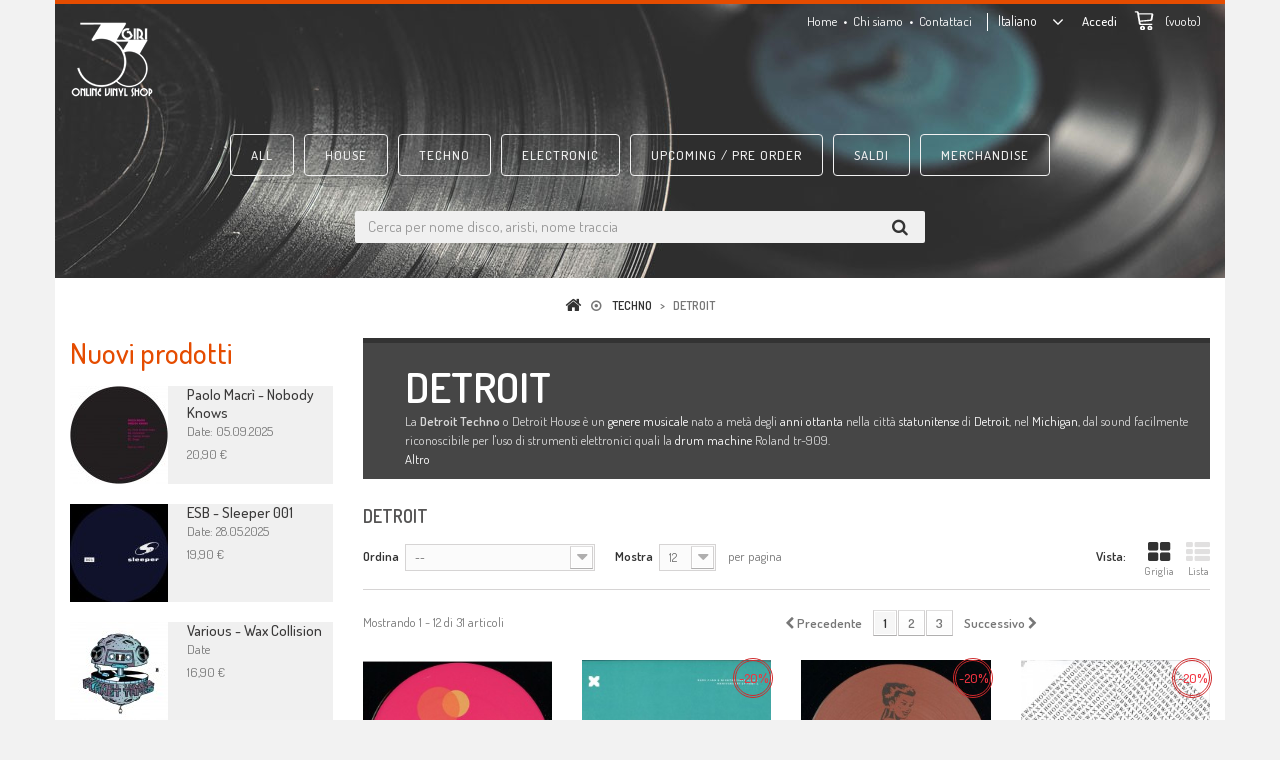

--- FILE ---
content_type: text/html; charset=utf-8
request_url: https://www.trenta3giri.com/it/30-detroit
body_size: 16897
content:
<!DOCTYPE HTML> <!--[if lt IE 7]><html class="no-js lt-ie9 lt-ie8 lt-ie7" lang="it-it"><![endif]--> <!--[if IE 7]><html class="no-js lt-ie9 lt-ie8 ie7" lang="it-it"><![endif]--> <!--[if IE 8]><html class="no-js lt-ie9 ie8" lang="it-it"><![endif]--> <!--[if gt IE 8]><html class="no-js ie9" lang="it-it"><![endif]--><html lang="it-it"><head><meta charset="utf-8" /><title>DETROIT | trenta3giri.com Vendita Vinili Online - trenta3giri.com | trenta3giri.com Online Vinyl Shop</title><meta name="description" content="La Detroit Techno o Detroit House è un genere musicale nato a metà degli anni ottanta nella città statunitense di Detroi" /><meta name="keywords" content="Vinyl,Vinyl Store,Vinyl Records,Detroit Techno" /><meta name="generator" content="PrestaShop" /><meta name="author" content="Tanzo.it" /><meta name="robots" content="index,follow" /><meta name="viewport" content="width=device-width, minimum-scale=0.25, maximum-scale=1.6, initial-scale=1.0" /><meta name="apple-mobile-web-app-capable" content="yes" /><link rel="icon" type="image/vnd.microsoft.icon" href="/img/favicon.ico?1618507016" /><link rel="shortcut icon" type="image/x-icon" href="/img/favicon.ico?1618507016" /><link rel="apple-touch-icon" sizes="57x57" href="/img/apple-icon-57x57.png"><link rel="apple-touch-icon" sizes="60x60" href="/img/apple-icon-60x60.png"><link rel="apple-touch-icon" sizes="72x72" href="/img/apple-icon-72x72.png"><link rel="apple-touch-icon" sizes="76x76" href="/img/apple-icon-76x76.png"><link rel="apple-touch-icon" sizes="114x114" href="/img/apple-icon-114x114.png"><link rel="apple-touch-icon" sizes="120x120" href="/img/apple-icon-120x120.png"><link rel="apple-touch-icon" sizes="144x144" href="/img/apple-icon-144x144.png"><link rel="apple-touch-icon" sizes="152x152" href="/img/apple-icon-152x152.png"><link rel="apple-touch-icon" sizes="180x180" href="/img/apple-icon-180x180.png"><link rel="icon" type="image/png" sizes="192x192" href="/img/android-icon-192x192.png"><link rel="icon" type="image/png" sizes="32x32" href="/img/favicon-32x32.png"><link rel="icon" type="image/png" sizes="96x96" href="/img/favicon-96x96.png"><link rel="icon" type="image/png" sizes="16x16" href="/img/favicon-16x16.png"><link rel="manifest" href="/img/manifest.json"><meta name="msapplication-TileColor" content="#ffffff"><meta name="msapplication-TileImage" content="/img/ms-icon-144x144.png"><meta name="theme-color" content="#ffffff"><link id="v_13_528609195802513073ddd8b7084aa981_allcss" rel="stylesheet" href="https://www.trenta3giri.com/themes/33giri-theme/cache/v_13_528609195802513073ddd8b7084aa981_all.css" type="text/css" media="all" /> <script type="text/javascript">/* <![CDATA[ */;var CUSTOMIZE_TEXTFIELD=1;var FancyboxI18nClose='Chiudi';var FancyboxI18nNext='Successivo';var FancyboxI18nPrev='Precedente';var ajax_allowed=true;var ajaxsearch=true;var baseDir='https://www.trenta3giri.com/';var baseUri='https://www.trenta3giri.com/';var blocksearch_type='top';var comparator_max_item=0;var comparedProductsIds=[];var contentOnly=false;var currency={"id":1,"name":"Euro","iso_code":"EUR","iso_code_num":"978","sign":"\u20ac","blank":"1","conversion_rate":"1.000000","deleted":"0","format":"2","decimals":"1","active":"1","prefix":"","suffix":" \u20ac","id_shop_list":null,"force_id":false};var currencyBlank=1;var currencyFormat=2;var currencyRate=1;var currencySign='€';var customizationIdMessage='Personalizzazione n.';var delete_txt='Elimina';var displayList=false;var dynloadcontroller_url='https://www.trenta3giri.com/it/module/tanzodynload/dynload';var freeProductTranslation='Gratuito!';var freeShippingTranslation='Spedizione gratuita!';var generated_date=1768774168;var hasDeliveryAddress=false;var highDPI=false;var id_category=30;var id_lang=1;var img_dir='https://www.trenta3giri.com/themes/33giri-theme/img/';var instantsearch=false;var isGuest=0;var isLogged=0;var isMobile=false;var max_item='Non puoi aggiungere più di 0 prodotto/i alla comparazione';var min_item='Si prega di selezionare almeno un prodotto';var page_name='category';var placeholder_blocknewsletter='Digita la tua e-mail';var priceDisplayMethod=0;var priceDisplayPrecision=2;var quickView=false;var removingLinkText='rimuovi questo prodotto dal mio carrello';var request='https://www.trenta3giri.com/it/30-detroit';var roundMode=2;var search_url='https://www.trenta3giri.com/it/ricerca';var static_token='97f587c541ba704f96590390876f9ed0';var toBeDetermined='Da determinare';var token='a16a10502c166c560b35771bdc3da8c5';var usingSecureMode=true;/* ]]> */</script> <script id="v_14_335b6bb346439b01f78dddd1d26b4ad7js" type="text/javascript" src="https://www.trenta3giri.com/themes/33giri-theme/cache/v_14_335b6bb346439b01f78dddd1d26b4ad7.js"></script> <script type="text/javascript">/* <![CDATA[ */;(window.gaDevIds=window.gaDevIds||[]).push('d6YPbH');(function(i,s,o,g,r,a,m){i['GoogleAnalyticsObject']=r;i[r]=i[r]||function(){(i[r].q=i[r].q||[]).push(arguments)},i[r].l=1*new Date();a=s.createElement(o),m=s.getElementsByTagName(o)[0];a.async=1;a.src=g;m.parentNode.insertBefore(a,m)})(window,document,'script','//www.google-analytics.com/analytics.js','ga');ga('create','UA-41885478-2','auto');ga('require','ec');/* ]]> */</script> <link href="//fonts.googleapis.com/css?family=Dosis:300,400,500,600&amp;subset=latin-ext" rel="stylesheet"><!--[if IE 8]> <script src="https://oss.maxcdn.com/libs/html5shiv/3.7.0/html5shiv.js"></script> <script src="https://oss.maxcdn.com/libs/respond.js/1.3.0/respond.min.js"></script> <![endif]--></head><body id="category" class="category category-30 category-detroit show-left-column hide-right-column lang_it"><div id="tanzoaudioplayer_bar"><div class="container"><div class="row"><div class="col-xs-12" id="playercontainer"></div></div></div></div><div id="page" class="container"><div class="header-container"> <header id="header"><div id="progressBar"><div id="progressTracker"></div></div><div class="nav"><div class="container"><div class="row"> <nav><div id="header_logo" class="col-xs-12 col-sm-4"> <a data-link-type="page" data-controller="index" href="https://www.trenta3giri.com/" title="trenta3giri.com | trenta3giri.com Online Vinyl Shop"> <img class="logo img-responsive" src="https://www.trenta3giri.com/img/trenta3giricom-logo-1615921255.jpg" alt="trenta3giri.com | trenta3giri.com Online Vinyl Shop" width="84" height="80"/> </a></div><div class="col-xs-12 col-sm-8"><div class="shopping_cart"> <a href="https://www.trenta3giri.com/it/ordine-rapido" title="Vedi il mio carrello" rel="nofollow"> <span class="ajax_cart_bracket unvisible">(</span> <span class="ajax_cart_quantity unvisible">0</span> <span class="ajax_cart_bracket unvisible">)</span> <span class="ajax_cart_total unvisible"> </span> <span class="ajax_cart_no_product">(vuoto)</span> </a><div class="cart_block block exclusive"><div class="block_content"><div class="cart_block_list"><p class="cart_block_no_products"> Nessun prodotto</p><div class="cart-prices"><div class="cart-prices-line first-line"> <span class="price cart_block_shipping_cost ajax_cart_shipping_cost unvisible"> Da determinare </span> <span class="unvisible"> Spedizione </span></div><div class="cart-prices-line last-line"> <span class="price cart_block_total ajax_block_cart_total">0,00 €</span> <span>Totale</span></div></div><p class="cart-buttons"> <a id="button_order_cart" class="btn btn-default button button-small" href="https://www.trenta3giri.com/it/ordine-rapido" title="Pagamento" rel="nofollow"> <span> Pagamento<i class="icon-chevron-right right"></i> </span> </a></p></div></div></div></div><div id="layer_cart"><div class="clearfix"><div class="layer_cart_product col-xs-12 col-md-6"> <span class="cross" title="Chiudi finestra"></span> <span class="title"> <i class="icon-check"></i>Prodotto aggiunto al tuo carrello </span><div class="product-image-container layer_cart_img"></div><div class="layer_cart_product_info"> <span id="layer_cart_product_title" class="product-name"></span> <span id="layer_cart_product_attributes"></span><div> <strong class="dark">Quantità</strong> <span id="layer_cart_product_quantity"></span></div><div> <strong class="dark">Totale</strong> <span id="layer_cart_product_price"></span></div></div></div><div class="layer_cart_cart col-xs-12 col-md-6"> <span class="title"> <span class="ajax_cart_product_txt_s unvisible"> Ci sono <span class="ajax_cart_quantity">0</span> articoli nel tuo carrello. </span> <span class="ajax_cart_product_txt "> Il tuo carrello contiene un oggetto. </span> </span><div class="layer_cart_row"> <strong class="dark"> Totale prodotti </strong> <span class="ajax_block_products_total"> </span></div><div class="layer_cart_row"> <strong class="dark unvisible"> Totale spedizione&nbsp; </strong> <span class="ajax_cart_shipping_cost unvisible"> Da determinare </span></div><div class="layer_cart_row"> <strong class="dark"> Totale </strong> <span class="ajax_block_cart_total"> </span></div><div class="button-container"> <span class="continue btn btn-default button exclusive-medium" title="Continua lo shopping"> <span> <i class="icon-chevron-left left"></i>Continua lo shopping </span> </span> <a class="btn btn-default button button-medium" href="https://www.trenta3giri.com/it/ordine-rapido" title="Procedi con il checkout" rel="nofollow"> <span> Procedi con il checkout<i class="icon-chevron-right right"></i> </span> </a></div></div></div><div class="crossseling"></div></div><div class="layer_cart_overlay"></div><div class="header_user_info"> <a class="login" data-link-type="page" data-controller="auth" href="https://www.trenta3giri.com/it/account" rel="nofollow" title="Accedi al tuo account cliente"> <span class="hidden-xs">Accedi</span> <span class="hidden-sm hidden-md hidden-lg"><i class="icon icon-sign-in"></i></span> </a></div><div id="languages-block-top" class="languages-block"><div class="btn-group dropdown"> <button type="button" class="btn btn-nav dropdown-toggle" data-toggle="dropdown" aria-haspopup="true" aria-expanded="false"> <span class="hidden-xs">Italiano</span> <span class="hidden-sm hidden-md hidden-lg"><i class="icon icon-flag"></i></span> </button><ul id="first-languages" class="languages-block_ul dropdown-menu"><li class="selected"> <span>Italiano</span></li><li > <a href="https://www.trenta3giri.com/en/30-detroit" title="English (United States)" rel="alternate" hreflang="en"> <span>English</span> </a></li></ul></div></div><div id="links_block_nav" class="list-block"><ul><li> <a data-link-type="page" data-controller="index" href="https://www.trenta3giri.com/" title="Home">Home</a></li><li> <a data-link-type="cms" data-id-cms="4" data-id-cms-category="0" href="https://www.trenta3giri.com/it/content/4-chi-siamo">Chi siamo</a></li><li> <a data-link-type="page" data-controller="contact" href="https://www.trenta3giri.com/it/contattaci">Contattaci</a></li></ul></div></div> </nav></div></div></div><div><div class="container"><div class="row"><div id="block_top_menu" class="sf-contener clearfix col-lg-12"><div class="cat-title btn btn-transparent">Genres</div><ul class="sf-menu clearfix menu-content"><li><a data-link-type="category" data-id-category="12" href="https://www.trenta3giri.com/it/12-all" title="ALL">ALL</a></li><li><a data-link-type="category" data-id-category="13" href="https://www.trenta3giri.com/it/13-house" title="HOUSE">HOUSE</a><ul><li><a data-link-type="category" data-id-category="17" href="https://www.trenta3giri.com/it/17-deep" title="DEEP">DEEP</a></li><li><a data-link-type="category" data-id-category="18" href="https://www.trenta3giri.com/it/18-tech" title="TECH">TECH</a></li><li><a data-link-type="category" data-id-category="19" href="https://www.trenta3giri.com/it/19-minimal" title="MINIMAL">MINIMAL</a></li><li><a data-link-type="category" data-id-category="20" href="https://www.trenta3giri.com/it/20-chicago" title="CHICAGO">CHICAGO</a></li><li><a data-link-type="category" data-id-category="21" href="https://www.trenta3giri.com/it/21-detroit" title="DETROIT">DETROIT</a></li><li><a data-link-type="category" data-id-category="22" href="https://www.trenta3giri.com/it/22-raw" title="RAW">RAW</a></li><li><a data-link-type="category" data-id-category="23" href="https://www.trenta3giri.com/it/23-acid" title="ACID">ACID</a></li><li><a data-link-type="category" data-id-category="24" href="https://www.trenta3giri.com/it/24-dub" title="DUB">DUB</a></li><li><a data-link-type="category" data-id-category="25" href="https://www.trenta3giri.com/it/25-electronic" title="ELECTRONIC">ELECTRONIC</a></li></ul></li><li><a data-link-type="category" data-id-category="14" href="https://www.trenta3giri.com/it/14-techno" title="TECHNO">TECHNO</a><ul><li><a data-link-type="category" data-id-category="26" href="https://www.trenta3giri.com/it/26-deep" title="DEEP">DEEP</a></li><li><a data-link-type="category" data-id-category="27" href="https://www.trenta3giri.com/it/27-tech" title="TECH">TECH</a></li><li><a data-link-type="category" data-id-category="28" href="https://www.trenta3giri.com/it/28-minimal" title="MINIMAL">MINIMAL</a></li><li><a data-link-type="category" data-id-category="29" href="https://www.trenta3giri.com/it/29-chicago" title="CHICAGO">CHICAGO</a></li><li class="sfHoverForce"><a data-link-type="category" data-id-category="30" href="https://www.trenta3giri.com/it/30-detroit" title="DETROIT">DETROIT</a></li><li><a data-link-type="category" data-id-category="31" href="https://www.trenta3giri.com/it/31-raw" title="RAW">RAW</a></li><li><a data-link-type="category" data-id-category="34" href="https://www.trenta3giri.com/it/34-acid" title="ACID">ACID</a></li><li><a data-link-type="category" data-id-category="35" href="https://www.trenta3giri.com/it/35-dub" title="DUB">DUB</a></li><li><a data-link-type="category" data-id-category="36" href="https://www.trenta3giri.com/it/36-elettronica" title="ELETTRONICA">ELETTRONICA</a></li></ul></li><li><a data-link-type="category" data-id-category="15" href="https://www.trenta3giri.com/it/15-electronic" title="ELECTRONIC ">ELECTRONIC </a><ul><li><a data-link-type="category" data-id-category="37" href="https://www.trenta3giri.com/it/37-chill-out" title="CHILL OUT">CHILL OUT</a></li><li><a data-link-type="category" data-id-category="38" href="https://www.trenta3giri.com/it/38-downtempo-beat" title="DOWNTEMPO / BEAT">DOWNTEMPO / BEAT</a></li><li><a data-link-type="category" data-id-category="39" href="https://www.trenta3giri.com/it/39-dub" title="DUB">DUB</a></li><li><a data-link-type="category" data-id-category="40" href="https://www.trenta3giri.com/it/40-lounge" title="LOUNGE">LOUNGE</a></li><li><a data-link-type="category" data-id-category="41" href="https://www.trenta3giri.com/it/41-elettronica" title="ELETTRONICA">ELETTRONICA</a></li><li><a data-link-type="category" data-id-category="42" href="https://www.trenta3giri.com/it/42-ambient" title="AMBIENT">AMBIENT</a></li></ul></li><li><a data-link-type="category" data-id-category="16" href="https://www.trenta3giri.com/it/16-upcoming-pre-order" title="UPCOMING / PRE ORDER">UPCOMING / PRE ORDER</a><ul><li><a data-link-type="category" data-id-category="43" href="https://www.trenta3giri.com/it/43-house" title="HOUSE">HOUSE</a><ul><li><a data-link-type="category" data-id-category="48" href="https://www.trenta3giri.com/it/48-deep" title="DEEP">DEEP</a></li><li><a data-link-type="category" data-id-category="49" href="https://www.trenta3giri.com/it/49-tech" title="TECH">TECH</a></li><li><a data-link-type="category" data-id-category="50" href="https://www.trenta3giri.com/it/50-minimal" title="MINIMAL">MINIMAL</a></li><li><a data-link-type="category" data-id-category="51" href="https://www.trenta3giri.com/it/51-chicago" title="CHICAGO">CHICAGO</a></li><li><a data-link-type="category" data-id-category="52" href="https://www.trenta3giri.com/it/52-detroit" title="DETROIT">DETROIT</a></li><li><a data-link-type="category" data-id-category="53" href="https://www.trenta3giri.com/it/53-raw" title="RAW">RAW</a></li><li><a data-link-type="category" data-id-category="54" href="https://www.trenta3giri.com/it/54-acid" title="ACID">ACID</a></li><li><a data-link-type="category" data-id-category="55" href="https://www.trenta3giri.com/it/55-elettronica" title="ELETTRONICA">ELETTRONICA</a></li></ul></li><li><a data-link-type="category" data-id-category="44" href="https://www.trenta3giri.com/it/44-techno" title="TECHNO">TECHNO</a><ul><li><a data-link-type="category" data-id-category="56" href="https://www.trenta3giri.com/it/56-deep" title="DEEP">DEEP</a></li><li><a data-link-type="category" data-id-category="57" href="https://www.trenta3giri.com/it/57-tech" title="TECH">TECH</a></li><li><a data-link-type="category" data-id-category="58" href="https://www.trenta3giri.com/it/58-minimal" title="MINIMAL">MINIMAL</a></li><li><a data-link-type="category" data-id-category="59" href="https://www.trenta3giri.com/it/59-chicago" title="CHICAGO">CHICAGO</a></li><li><a data-link-type="category" data-id-category="60" href="https://www.trenta3giri.com/it/60-detroit" title="DETROIT">DETROIT</a></li><li><a data-link-type="category" data-id-category="61" href="https://www.trenta3giri.com/it/61-raw" title="RAW">RAW</a></li><li><a data-link-type="category" data-id-category="62" href="https://www.trenta3giri.com/it/62-acid" title="ACID">ACID</a></li><li><a data-link-type="category" data-id-category="63" href="https://www.trenta3giri.com/it/63-dub" title="DUB">DUB</a></li><li><a data-link-type="category" data-id-category="64" href="https://www.trenta3giri.com/it/64-elettronica" title="ELETTRONICA">ELETTRONICA</a></li></ul></li><li><a data-link-type="category" data-id-category="45" href="https://www.trenta3giri.com/it/45-electronic" title="ELECTRONIC">ELECTRONIC</a><ul><li><a data-link-type="category" data-id-category="65" href="https://www.trenta3giri.com/it/65-chill-out" title="CHILL OUT">CHILL OUT</a></li><li><a data-link-type="category" data-id-category="66" href="https://www.trenta3giri.com/it/66-downtempo-beat" title="DOWNTEMPO / BEAT">DOWNTEMPO / BEAT</a></li><li><a data-link-type="category" data-id-category="67" href="https://www.trenta3giri.com/it/67-dub" title="DUB">DUB</a></li><li><a data-link-type="category" data-id-category="68" href="https://www.trenta3giri.com/it/68-lounge" title="LOUNGE">LOUNGE</a></li><li><a data-link-type="category" data-id-category="69" href="https://www.trenta3giri.com/it/69-elettronica" title="ELETTRONICA">ELETTRONICA</a></li><li><a data-link-type="category" data-id-category="70" href="https://www.trenta3giri.com/it/70-ambient" title="AMBIENT">AMBIENT</a></li></ul></li></ul></li><li><a data-link-type="category" data-id-category="32" href="https://www.trenta3giri.com/it/32-saldi" title="SALDI">SALDI</a></li><li><a data-link-type="category" data-id-category="33" href="https://www.trenta3giri.com/it/33-merchandise" title="MERCHANDISE">MERCHANDISE</a></li></ul></div><div id="search_block_top" class="col-xs-12 col-sm-offset-3 col-sm-6 clearfix"><form id="searchbox" method="get" action="//www.trenta3giri.com/it/ricerca" > <input type="hidden" name="controller" value="search" /> <input type="hidden" name="orderby" value="position" /> <input type="hidden" name="orderway" value="desc" /> <input class="search_query form-control" type="text" id="search_query_top" name="search_query" data-original-placeholder="Cerca per nome disco, aristi, nome traccia" placeholder="Cerca per nome disco, aristi, nome traccia" value="" /> <button type="submit" name="submit_search" class="btn btn-default button-search"> <span>Cerca per nome disco, aristi, nome traccia</span> </button></form></div></div></div></div> </header></div><div class="columns-container"><div id="columns" class="col-xs-12"><div id="breadcrumb"><div class="breadcrumb_container"><div class="breadcrumb clearfix"> <a data-link-type="page" data-controller="index" class="home" href="https://www.trenta3giri.com/" title="Torna alla Home"><i class="icon-home"></i></a> <span class="navigation-pipe"><i class="icon-dot-circle-o"></i></span> <span class="navigation_page"><span itemscope itemtype="http://data-vocabulary.org/Breadcrumb"><a itemprop="url" data-link-type="category" data-id-category="14" href="https://www.trenta3giri.com/it/14-techno" title="TECHNO" ><span itemprop="title">TECHNO</span></a></span><span class="navigation-pipe">></span>DETROIT</span></div></div></div><div id="slider_row" class="row"></div><div class="row"><div id="left_column" class="column col-xs-12 col-sm-3"><div id="new-products_block_right" class="block products_block"><h4 class="title_block"> <a data-link-type="page" data-controller="new-products" href="https://www.trenta3giri.com/it/nuovi-prodotti" title="Nuovi prodotti">Nuovi prodotti</a></h4><div class="block_content products-block"><ul class="products"><li class="clearfix"> <a data-link-type="product" data-id-product="5473" class="products-block-image" href="https://www.trenta3giri.com/it/tech/5473-paolo-macri-nobody-knows.html" title="Paolo Macrì - Nobody Knows"><img class="replace-2x img-responsive" src="https://www.trenta3giri.com/10511-small_default/paolo-macri-nobody-knows.jpg" alt="Paolo Macrì - Nobody Knows" /></a><div class="product-content"><h5> <a data-link-type="product" data-id-product="5473" class="product-name" href="https://www.trenta3giri.com/it/tech/5473-paolo-macri-nobody-knows.html" title="Paolo Macrì - Nobody Knows">Paolo Macrì - Nobody Knows</a></h5><p class="product-description">Date:&nbsp;05.09.2025</p><div class="price-box"> <span class="price"> 20,90 € </span></div></div></li><li class="clearfix"> <a data-link-type="product" data-id-product="5274" class="products-block-image" href="https://www.trenta3giri.com/it/tech/5274-esb-sleeper-001.html" title="ESB - Sleeper 001"><img class="replace-2x img-responsive" src="https://www.trenta3giri.com/10140-small_default/esb-sleeper-001.jpg" alt="ESB - Sleeper 001" /></a><div class="product-content"><h5> <a data-link-type="product" data-id-product="5274" class="product-name" href="https://www.trenta3giri.com/it/tech/5274-esb-sleeper-001.html" title="ESB - Sleeper 001">ESB - Sleeper 001</a></h5><p class="product-description">Date:&nbsp;28.05.2025</p><div class="price-box"> <span class="price"> 19,90 € </span></div></div></li><li class="clearfix"> <a data-link-type="product" data-id-product="5265" class="products-block-image" href="https://www.trenta3giri.com/it/tech/5265-various-wax-collision.html" title="Various - Wax Collision"><img class="replace-2x img-responsive" src="https://www.trenta3giri.com/10123-small_default/various-wax-collision.jpg" alt="Various - Wax Collision" /></a><div class="product-content"><h5> <a data-link-type="product" data-id-product="5265" class="product-name" href="https://www.trenta3giri.com/it/tech/5265-various-wax-collision.html" title="Various - Wax Collision">Various - Wax Collision</a></h5><p class="product-description">Date</p><div class="price-box"> <span class="price"> 16,90 € </span></div></div></li><li class="clearfix"> <a data-link-type="product" data-id-product="5322" class="products-block-image" href="https://www.trenta3giri.com/it/tech/5322-dyed-soundorom-a-million-ways-ep.html" title="Dyed Soundorom - A Million Ways EP"><img class="replace-2x img-responsive" src="https://www.trenta3giri.com/10233-small_default/dyed-soundorom-a-million-ways-ep.jpg" alt="Dyed Soundorom - A Million Ways EP" /></a><div class="product-content"><h5> <a data-link-type="product" data-id-product="5322" class="product-name" href="https://www.trenta3giri.com/it/tech/5322-dyed-soundorom-a-million-ways-ep.html" title="Dyed Soundorom - A Million Ways EP">Dyed Soundorom - A Million Ways EP</a></h5><p class="product-description">Date:&nbsp;11.07.2025</p><div class="price-box"> <span class="price"> 20,90 € </span></div></div></li><li class="clearfix"> <a data-link-type="product" data-id-product="5232" class="products-block-image" href="https://www.trenta3giri.com/it/tech/5232-the-mountain-people-memorandum.html" title="The Mountain People - Memorandum"><img class="replace-2x img-responsive" src="https://www.trenta3giri.com/10063-small_default/the-mountain-people-memorandum.jpg" alt="The Mountain People - Memorandum" /></a><div class="product-content"><h5> <a data-link-type="product" data-id-product="5232" class="product-name" href="https://www.trenta3giri.com/it/tech/5232-the-mountain-people-memorandum.html" title="The Mountain People - Memorandum">The Mountain People - Memorandum</a></h5><p class="product-description">Date:&nbsp;20.06.2025</p><div class="price-box"> <span class="price"> 20,90 € </span></div></div></li></ul><div> <a data-link-type="page" data-controller="new-products" href="https://www.trenta3giri.com/it/nuovi-prodotti" title="Tutti i nuovi prodotti" class="btn btn-default button button-small"><span>Tutti i nuovi prodotti<i class="icon-chevron-right right"></i></span></a></div></div></div><div id="categories_block_left" class="block"><h2 class="title_block"> DETROIT</h2><div class="block_content"><ul class="tree dhtml"><li > <a data-link-type="category" data-id-category="12" href="https://www.trenta3giri.com/it/12-all" title="Tutte le release disponibili in store"> ALL </a></li><li > <a data-link-type="category" data-id-category="13" href="https://www.trenta3giri.com/it/13-house" title="L&#039; &#039;House Music è un genere musicale del electronic dance music (EDM), nato nelle discoteche statunitensi principalmente Chicago Detroit e New York agli inizio degli anni &#039;80. L&#039;House Music ha molte sfaccettature e influenze di altri generi musicali; proprio per questo è suddivisa in categorie come: Deep House caratterizzata da suoni caldi di synth e bassi profondi Tech House dove si utilizzano molto i suoni ripresi dalla Techno Music Minimal House prettamente caratterizato da ritmiche di batterie elettroniche come Roland e Korg Raw House sfaccettatura della Deep House Soulful House che da la precedenza alle voci sopratutto le black voices e molte altre sotto categorie come Deep Minimal House, Minimal Tech House, Acid House"> HOUSE </a><ul><li > <a data-link-type="category" data-id-category="17" href="https://www.trenta3giri.com/it/17-deep" title="La Deep House è un sotto-genere della musica House nato a Chicago nella seconda metà degli anni ottanta . Rispetto alla Chicago House è più lenta (122-127 bpm), con suoni ipnotici e melodici ; chiamata &quot;Deep&quot; (profonda) perché caratterizzata principalmente dal profondo suono di basso . Sono presenti spesso strumenti a fiato tipicamente jazz come il sax o la tromba; da pad che danno un suono profondo, simili a quelli usati nella chill out e nella lounge e da storici pianoforti elettrici, primo fra tutti il Fender Rhodes . Una fusione tra Chicago House e Garage House &nbsp;"> DEEP </a></li><li > <a data-link-type="category" data-id-category="18" href="https://www.trenta3giri.com/it/18-tech" title="La Tech-House è, come dice la definizione stessa, la fusione di due generi differenti; Tehcno Music e House Music Il genere che ne deriva è una Thechno Music più ammorbidita, con sonorità mutuate dalla corrente Deep House . Mantiene comunque una struttura essenziale, con figure ritmiche elaborate e arrangiamenti scarni, puntando nella maggior parte dei casi a una raffinata modellazione dei suoni, ottenuta attraverso sintetizzatori e software."> TECH </a></li><li > <a data-link-type="category" data-id-category="19" href="https://www.trenta3giri.com/it/19-minimal" title="Minimal House o Micro House &nbsp; è un sottogenere della musica House fortemente influenzata dal Minimalismo e dalle Techno del 1990. A differenza della Tech House dove le ritmiche dell&#039;House Music si fondono ai suoni Techno Music; nella Minimal House troviamo molte &nbsp; sonorità più tipiche della Techno Music, le ritmiche ai suoni glitches. &nbsp;"> MINIMAL </a></li><li > <a data-link-type="category" data-id-category="20" href="https://www.trenta3giri.com/it/20-chicago" title="La Chicago House è un genere di musica elettronica nato a Chicago nei primi anni &#039;80. Non è definibile come un sotto-genere dell&#039;House Music; è uno stile assestante formato dal mix di più stili musicali ( House Music, Italo Disco, Electro Funk, Hip Hop) accompagnati da batterie elettroniche che davano una personalità nuova ad ogni disco"> CHICAGO </a></li><li > <a data-link-type="category" data-id-category="21" href="https://www.trenta3giri.com/it/21-detroit" title="La Detroit Techno o Detroit House è un genere musicale nato a metà degli anni ottanta nella città statunitense di Detroit , nel Michigan , dal sound facilmente riconoscibile per l&#039;uso di strumenti elettronici quali la drum machine Roland tr-909."> DETROIT </a></li><li > <a data-link-type="category" data-id-category="22" href="https://www.trenta3giri.com/it/22-raw" title="La Raw House e Raw Techno è un sotto-genere dell&#039;House Music nato a Chicago nella seconda metà degli anni ottanta che a differenza delle altre sottocategorie è caratterizzata dai freddi suoni delle batterie elettroniche Roland e Korg."> RAW </a></li><li > <a data-link-type="category" data-id-category="23" href="https://www.trenta3giri.com/it/23-acid" title="L&#039; Acid House è un sotto-genere dell&#039;House Music nato a Chicago durante la seconda metà degli anni ottanta e diffusosi successivamente anche in Inghilterra . Diede origine a un movimento giovanile e culturale ispirato all&#039;ideologia hippie degli anni 1960 - 1970 , il cui ideale era una società fuori da ogni norma e regola. Lo stile, distinto per le sonorità ripetitive ed ipnotiche e facente spesso uso di campionamenti e linee vocali, non è molto dissimile dalla musica Trance , anche se più lenta rispetto a quest&#039;ultima. Musicalmente, l&#039;Acid House, che ha ottenuto grande successo nei rave e nei locali inglesi, è caratterizzata da &nbsp; un sintetizzatore Roland TB-303 che &quot;dilatava&quot; e rendeva &quot;acidi&quot; i suoni della house music."> ACID </a></li><li > <a data-link-type="category" data-id-category="24" href="https://www.trenta3giri.com/it/24-dub" title="Dub è un genere di musica che è cresciuto dal reggae negli anni &#039;60 ed è comunemente considerato un sottogenere, sebbene si sia sviluppato per estendersi oltre la portata del reggae. La musica in questo genere consiste prevalentemente di remix strumentali di registrazioni esistenti ed è ottenuta manipolando e ridisegnando in modo significativo le registrazioni, in genere rimuovendo le voci da un brano musicale esistente e sottolineando le parti di batteria e basso. Altre tecniche includono l&#039;aggiunta dinamica di extendedecho, riverbero, ritardo panoramico e doppiaggio occasionale di frammenti vocali o strumentali dalla versione originale o da altri lavori. Era una prima forma di musica elettronica popolare."> DUB </a></li><li class="last"> <a data-link-type="category" data-id-category="25" href="https://www.trenta3giri.com/it/25-electronic" title="Per musica elettronica si intende tutta quella musica prodotta o modificata attraverso l&#039;uso di strumentazione elettroniche"> ELECTRONIC </a></li></ul></li><li > <a data-link-type="category" data-id-category="14" href="https://www.trenta3giri.com/it/14-techno" title="La Techno Music è un genere musicale appartenente alla electronic dance music (EDM) nato a Detroit , negli Stati Uniti d&#039;America , negli &#039;80 .Un brano techno è strutturato in maniera semplice: si tratta solitamente della sovrapposizione progressiva di loop della lunghezza di 1/2, 1, o 2 o più battute, generalmente seguendo numeri pari. Il numero delle battute che costituiscono il loop aumenta a seconda della complessità del brano ricercata dal compositore. È fondamentale la sezione percussiva: un suono basso sintetico che emula la grancassa di batteria tiene generalmente i tempi forti, suoni invece posti sulle frequenze medio-acute tengono i tempi deboli. Bisogna tuttavia stabilire di quale techno si sta parlando poiché se si considerano i primi brani catalogati con tale nome si tratta spesso di brani elettronici sintetici di diverse fattezze strutturali, spesso anche senza base percussiva."> TECHNO </a><ul><li > <a data-link-type="category" data-id-category="26" href="https://www.trenta3giri.com/it/26-deep" title="Techno Deep è un sottogenere della Techno Music contraddistinta da molti suoni della Deep House"> DEEP </a></li><li > <a data-link-type="category" data-id-category="27" href="https://www.trenta3giri.com/it/27-tech" title="Techno Tech è un sottogenere della Techno Music contraddistinta da molti suoni della Tech House"> TECH </a></li><li > <a data-link-type="category" data-id-category="28" href="https://www.trenta3giri.com/it/28-minimal" title="La minimal techno è un filone della musica elettronica e un particolare sottogenere della Techno Music, non distante dalla Micro House e dalla Glitch Techno. Essa può esser caratterizzata da suoni melodici, che dovrebbero portare l&#039;uditore verso un viaggio mentale , oppure da suoni elettronici &quot;minimali&quot; che portano all&#039;inesistenza totale di melodia. In entrambi i casi, anche essendo un genere elettronico basato su dei &quot;loop&quot; (ripetizioni di un determinato numero di battute - solitamente 2 o 4 - per un determinato numero di volte - solitamente una strofa è composta da 32 battute -), il genere tende a diventare quasi &quot;ipnotico&quot; al fine di indurre l&#039;ascoltatore in un cosiddetto &quot; trip &quot;. Il tempo più comunemente usato è il 4/4, con un B.P.M. da 124 a 128. La ripetizione quasi ossessionante delle strofe e la scarsa presenza di variazioni giustifica il termine &quot;minimale&quot; associato a questo genere musicale. È un genere basato sulla sperimentazione sonora; a ritmiche di batteria elettronica (spesso provenienti dalle Drum Machine Roland TR-808 e TR-909) vengono accostate linee di basso ripetitive. I sintetizzatori vengono usati per riempire lo spettro sonoro o per caratterizzare l&#039;arrangiamento del brano, hi-hats e rides per sviluppare, arricchire e curare le frequenze medio-alte. Molto usato anche il rumore bianco al fine di riempire il mix."> MINIMAL </a></li><li > <a data-link-type="category" data-id-category="29" href="https://www.trenta3giri.com/it/29-chicago" title="La città statunitense Chicago è stata la culla della &nbsp; Techno Chicago , oltre che della musica house, anche di un tipo di Techno particolare, caratterizzato dalla elevata velocità e da una ritmica particolarmente &quot;dritta&quot; anche denominata Stomping Techno."> CHICAGO </a></li><li > <a data-link-type="category" data-id-category="30" href="https://www.trenta3giri.com/it/30-detroit" class="selected" title="La Detroit Techno o Detroit House è un genere musicale nato a metà degli anni ottanta nella città statunitense di Detroit , nel Michigan , dal sound facilmente riconoscibile per l&#039;uso di strumenti elettronici quali la drum machine Roland tr-909."> DETROIT </a></li><li > <a data-link-type="category" data-id-category="31" href="https://www.trenta3giri.com/it/31-raw" title="La Raw House e Raw Techno è un sotto-genere dell&#039;House Music nato a Chicago nella seconda metà degli anni ottanta che a differenza delle altre sottocategorie è caratterizzata dai freddi suoni delle batterie elettroniche Roland e Korg."> RAW </a></li><li > <a data-link-type="category" data-id-category="34" href="https://www.trenta3giri.com/it/34-acid" title="Acid Techno"> ACID </a></li><li > <a data-link-type="category" data-id-category="35" href="https://www.trenta3giri.com/it/35-dub" title="Dub Techno e Dub House sono sottogeneri del&#039; House e Techno Music che combina lo stile con elementi di Dub Music, tra cui le tecniche di produzione e le influenze culturali."> DUB </a></li><li class="last"> <a data-link-type="category" data-id-category="36" href="https://www.trenta3giri.com/it/36-elettronica" title="ELETTRONICA"> ELETTRONICA </a></li></ul></li><li > <a data-link-type="category" data-id-category="15" href="https://www.trenta3giri.com/it/15-electronic" title="Per musica elettronica si intende tutta quella musica prodotta o modificata attraverso l&#039;uso di strumentazione elettroniche"> ELECTRONIC </a><ul><li > <a data-link-type="category" data-id-category="37" href="https://www.trenta3giri.com/it/37-chill-out" title="Per chillout si intende, più che un genere musicale, un contesto musicale che include la musica d&#039;artisti ispirati a stili quali l&#039; ambient , la trance e la new age . Spesso classificato come sottogenere del downtempo e dell&#039;ambient il chill-out nacque grazie all&#039; ambient house , stile emerso durante gli ultimi anni ottanta a Londra . Nato come musica per le chill-out rooms (o camere di decompressione) frequentate dopo i rave party da chi voleva riprendersi da &quot;eccessi&quot; di vario genere e si sviluppò durante la seconda metà degli anni novanta a Ibiza ( Spagna ) &nbsp; Musica ripetitiva, melodica e introspettiva che può essere suonata sia con strumenti musicali reali che elettronici, e dal ritmo lento (non supera i 120 bpm ), il chillout presenta sonorità rievocative, raffinate e distese"> CHILL OUT </a></li><li > <a data-link-type="category" data-id-category="38" href="https://www.trenta3giri.com/it/38-downtempo-beat" title="Il Downtempo &nbsp; è un genere di musica elettronica simile alla musica ambientale , ma solitamente caratterizzato dalla presenza di ritmi e groove . Il tempo e i riff di batteria possono variare da pezzo a pezzo. Il ritmo può essere calmo o semplice. Tuttavia a volte i beat si fanno più complicati ed importanti piuttosto che restare sullo sfondo, ma anche in questi casi essi rimangono in genere meno accentuati che in altri generi di musica elettronica come l&#039; House ."> DOWNTEMPO / BEAT </a></li><li > <a data-link-type="category" data-id-category="39" href="https://www.trenta3giri.com/it/39-dub" title="Dub è un genere di musica che è cresciuto dal reggae negli anni &#039;60 ed è comunemente considerato un sottogenere, sebbene si sia sviluppato per estendersi oltre la portata del reggae. La musica in questo genere consiste prevalentemente di remix strumentali di registrazioni esistenti ed è ottenuta manipolando e ridisegnando in modo significativo le registrazioni, in genere rimuovendo le voci da un brano musicale esistente e sottolineando le parti di batteria e basso. Altre tecniche includono l&#039;aggiunta dinamica di extendedecho, riverbero, ritardo panoramico e doppiaggio occasionale di frammenti vocali o strumentali dalla versione originale o da altri lavori. Era una prima forma di musica elettronica popolare."> DUB </a></li><li > <a data-link-type="category" data-id-category="40" href="https://www.trenta3giri.com/it/40-lounge" title="La Lounge Music è un genere musicale ascrivibile alla tradizione popolare dell&#039; easy listening , che ha origine negli anni cinquanta e negli anni sessanta . Tale genere musicale ha spesso l&#039;intenzione di evocare negli ascoltatori la sensazione di essere in un posto tranquillo quali giungla, isole paradisiache o altri spazi, utilizzando temi tranquilli. Lounge non indica un genere ben definito. Si tratta comunque sempre di dischi jazz , R&#039;n&#039;B , soul e, con la rivoluzione dell&#039; elettronica , sono subentrati anche altri generi come acid jazz e ambient , portando con sé molte contaminazioni e commistioni; dal punto di vista dei suoni, poche sono quindi le caratteristiche univoche, se non, forse, l&#039;assenza di aggressività e la morbidezza dei ritmi, finalizzati a formare un tappeto sonoro che permetta all&#039;ascoltatore di fare altro."> LOUNGE </a></li><li > <a data-link-type="category" data-id-category="41" href="https://www.trenta3giri.com/it/41-elettronica" title="Per musica elettronica si intende tutta quella musica prodotta o modificata attraverso l&#039;uso di strumentazione elettroniche"> ELETTRONICA </a></li><li class="last"> <a data-link-type="category" data-id-category="42" href="https://www.trenta3giri.com/it/42-ambient" title="Con il termine Musica D&#039;Ambiente o Ambient , si indica un genere musicale in cui il tono e l&#039;atmosfera possono assumere più importanza dei valori di ritmo e struttura così come vengono tradizionalmente concepiti in ambito musicale Della musica Ambient si dice che evochi qualità di &quot;atmosfera&quot;, &quot;visive&quot;oppure di &quot;discrezione&quot; . È generalmente identificabile come un genere musicale caratterizzato da suoni ampiamente atmosferici e naturali. La musica d&#039;ambiente si evolse agli inizi del Novecento , ma gli con gli anni si scoprirono gli elementi &#039;sognanti&#039; non lineari della &quot;ambient&quot; applicati ad alcune forme della musica ritmica elettronica presentata da quella nei locali &quot; chillout &quot; e ai rave ed altri eventi dance, ma da sempre con la funzionalità principale della musica di catturare lo stato d&#039;animo dell&#039;ascoltatore, e farlo uscire dalla propria coscienza. La musica ambient è stata spesso utilizzata in molti film e spettacoli televisivi e sono notevoli i loro contributi a creare delle atmosfere o paesaggi sonori particolari. Talvolta può costituire un&#039;alternativa alla musica di sottofondo e fornisce più libertà espressiva al musicista."> AMBIENT </a></li></ul></li><li > <a data-link-type="category" data-id-category="16" href="https://www.trenta3giri.com/it/16-upcoming-pre-order" title="Tutte le prossime release in vinile prenotabili"> UPCOMING / PRE ORDER </a><ul><li > <a data-link-type="category" data-id-category="43" href="https://www.trenta3giri.com/it/43-house" title="HOUSE"> HOUSE </a><ul><li > <a data-link-type="category" data-id-category="48" href="https://www.trenta3giri.com/it/48-deep" title="DEEP"> DEEP </a></li><li > <a data-link-type="category" data-id-category="49" href="https://www.trenta3giri.com/it/49-tech" title="TECH"> TECH </a></li><li > <a data-link-type="category" data-id-category="50" href="https://www.trenta3giri.com/it/50-minimal" title="MINIMAL"> MINIMAL </a></li><li > <a data-link-type="category" data-id-category="51" href="https://www.trenta3giri.com/it/51-chicago" title="CHICAGO"> CHICAGO </a></li><li > <a data-link-type="category" data-id-category="52" href="https://www.trenta3giri.com/it/52-detroit" title="DETROIT"> DETROIT </a></li><li > <a data-link-type="category" data-id-category="53" href="https://www.trenta3giri.com/it/53-raw" title="RAW"> RAW </a></li><li > <a data-link-type="category" data-id-category="54" href="https://www.trenta3giri.com/it/54-acid" title="ACID"> ACID </a></li><li class="last"> <a data-link-type="category" data-id-category="55" href="https://www.trenta3giri.com/it/55-elettronica" title="ELETTRONICA"> ELETTRONICA </a></li></ul></li><li > <a data-link-type="category" data-id-category="44" href="https://www.trenta3giri.com/it/44-techno" title="TECHNO"> TECHNO </a><ul><li > <a data-link-type="category" data-id-category="56" href="https://www.trenta3giri.com/it/56-deep" title="DEEP"> DEEP </a></li><li > <a data-link-type="category" data-id-category="57" href="https://www.trenta3giri.com/it/57-tech" title="TECH"> TECH </a></li><li > <a data-link-type="category" data-id-category="58" href="https://www.trenta3giri.com/it/58-minimal" title="MINIMAL"> MINIMAL </a></li><li > <a data-link-type="category" data-id-category="59" href="https://www.trenta3giri.com/it/59-chicago" title="CHICAGO"> CHICAGO </a></li><li > <a data-link-type="category" data-id-category="60" href="https://www.trenta3giri.com/it/60-detroit" title="DETROIT"> DETROIT </a></li><li > <a data-link-type="category" data-id-category="61" href="https://www.trenta3giri.com/it/61-raw" title="RAW"> RAW </a></li><li > <a data-link-type="category" data-id-category="62" href="https://www.trenta3giri.com/it/62-acid" title="ACID"> ACID </a></li><li > <a data-link-type="category" data-id-category="63" href="https://www.trenta3giri.com/it/63-dub" title="DUB"> DUB </a></li><li class="last"> <a data-link-type="category" data-id-category="64" href="https://www.trenta3giri.com/it/64-elettronica" title="ELETTRONICA"> ELETTRONICA </a></li></ul></li><li class="last"> <a data-link-type="category" data-id-category="45" href="https://www.trenta3giri.com/it/45-electronic" title="ELECTRONIC"> ELECTRONIC </a><ul><li > <a data-link-type="category" data-id-category="65" href="https://www.trenta3giri.com/it/65-chill-out" title="CHILL OUT"> CHILL OUT </a></li><li > <a data-link-type="category" data-id-category="66" href="https://www.trenta3giri.com/it/66-downtempo-beat" title="DOWNTEMPO / BEAT"> DOWNTEMPO / BEAT </a></li><li > <a data-link-type="category" data-id-category="67" href="https://www.trenta3giri.com/it/67-dub" title="DUB"> DUB </a></li><li > <a data-link-type="category" data-id-category="68" href="https://www.trenta3giri.com/it/68-lounge" title="LOUNGE"> LOUNGE </a></li><li > <a data-link-type="category" data-id-category="69" href="https://www.trenta3giri.com/it/69-elettronica" title="ELETTRONICA"> ELETTRONICA </a></li><li class="last"> <a data-link-type="category" data-id-category="70" href="https://www.trenta3giri.com/it/70-ambient" title="AMBIENT"> AMBIENT </a></li></ul></li></ul></li><li > <a data-link-type="category" data-id-category="32" href="https://www.trenta3giri.com/it/32-saldi" title="Vinili in saldo"> SALDI </a></li><li class="last"> <a data-link-type="category" data-id-category="33" href="https://www.trenta3giri.com/it/33-merchandise" title="MERCHANDISE&nbsp;"> MERCHANDISE </a></li></ul></div></div><div id="special_block_right" class="block"><p class="title_block"> <a href="https://www.trenta3giri.com/it/offerte" title="Speciali"> Speciali </a></p><div class="block_content products-block"><ul><li class="clearfix"> <a class="products-block-image" href="https://www.trenta3giri.com/it/saldi/175-various-artists-speakering.html"> <img class="replace-2x img-responsive" src="https://www.trenta3giri.com/355-small_default/various-artists-speakering.jpg" alt="Various Artists - Speakering" title="Various Artists - Speakering" /> </a><div class="product-content"><h5> <a class="product-name" href="https://www.trenta3giri.com/it/saldi/175-various-artists-speakering.html" title="Various Artists - Speakering"> Various Artists - Speakering </a></h5><p class="product-description"> Date:&nbsp;20.04.2017</p><div class="price-box"> <span class="price special-price"> 10,32 € </span> <span class="price-percent-reduction">-20%</span> <span class="old-price"> 12,90 € </span></div></div></li></ul><div> <a class="btn btn-default button button-small" href="https://www.trenta3giri.com/it/offerte" title="Tutte le offerte speciali"> <span>Tutte le offerte speciali<i class="icon-chevron-right right"></i></span> </a></div></div></div></div><div id="center_column" class="center_column col-xs-12 col-sm-9"><div class="content_scene_cat"><div class="content_scene_cat_bg"><div class="cat_desc"> <span class="category-name"> DETROIT </span><div id="category_description_short" class="rte"><p class="p1">La <b>Detroit Techno</b> o Detroit House è un <a href="https://it.wikipedia.org/wiki/Genere_musicale"><span class="s1">genere musicale</span></a> nato a metà degli <a href="https://it.wikipedia.org/wiki/Anni_1980"><span class="s1">anni ottanta</span></a> nella città <a href="https://it.wikipedia.org/wiki/Statunitense"><span class="s1">statunitense</span></a> di <a href="https://it.wikipedia.org/wiki/Detroit"><span class="s1">Detroit</span></a>, nel <a href="https://it.wikipedia.org/wiki/Michigan"><span class="s1">Michigan</span></a>, dal sound facilmente riconoscibile per l'uso di strumenti elettronici quali la <a href="https://it.wikipedia.org/wiki/Drum_machine"><span class="s1">drum machine</span></a> Roland tr-909.</p></div><div id="category_description_full" class="unvisible rte"><p class="p1">La <b>Detroit Techno</b> o Detroit House è un <a href="https://it.wikipedia.org/wiki/Genere_musicale"><span class="s1">genere musicale</span></a> nato a metà degli <a href="https://it.wikipedia.org/wiki/Anni_1980"><span class="s1">anni ottanta</span></a> nella città <a href="https://it.wikipedia.org/wiki/Statunitense"><span class="s1">statunitense</span></a> di <a href="https://it.wikipedia.org/wiki/Detroit"><span class="s1">Detroit</span></a>, nel <a href="https://it.wikipedia.org/wiki/Michigan"><span class="s1">Michigan</span></a>, dal sound facilmente riconoscibile per l'uso di strumenti elettronici quali la <a href="https://it.wikipedia.org/wiki/Drum_machine"><span class="s1">drum machine</span></a> Roland tr-909.</p></div> <a href="https://www.trenta3giri.com/it/30-detroit" class="lnk_more">Altro</a></div></div></div><h1 class="page-heading product-listing"> <span class="cat-name">DETROIT&nbsp;</span></h1><div class="content_sortPagiBar clearfix"><div class="sortPagiBar clearfix"><ul class="display hidden-xs"><li class="display-title">Vista:</li><li id="grid"><a rel="nofollow" href="#" title="Griglia"><i class="icon-th-large"></i>Griglia</a></li><li id="list"><a rel="nofollow" href="#" title="Lista"><i class="icon-th-list"></i>Lista</a></li></ul><form id="productsSortForm" action="https://www.trenta3giri.com/it/30-detroit" class="productsSortForm"><div class="select selector1"> <label for="selectProductSort">Ordina</label> <select id="selectProductSort" class="selectProductSort form-control"><option value="position:asc" selected="selected">--</option><option value="price:asc">Prezzo: dal pi&ugrave; basso</option><option value="price:desc">Prezzo: dal pi&ugrave; caro</option><option value="name:asc">Nome del prodotto: dalla A alla Z</option><option value="name:desc">Nome del prodotto: dalla Z alla A</option><option value="quantity:desc">In magazzino</option><option value="reference:asc">Riferimento: dal pi&ugrave; basso</option><option value="reference:desc">Riferimento: dal pi&ugrave; alto</option> </select></div></form><form action="https://www.trenta3giri.com/it/30-detroit" method="get" class="nbrItemPage"><div class="clearfix selector1"> <label for="nb_item"> Mostra </label> <input type="hidden" name="id_category" value="30" /> <select name="n" id="nb_item" class="form-control"><option value="12" selected="selected">12</option><option value="24" >24</option><option value="60" >60</option> </select> <span>per pagina</span></div></form></div><div class="top-pagination-content clearfix"><div id="pagination" class="pagination clearfix"><form class="showall" action="https://www.trenta3giri.com/it/30-detroit" method="get"><div> <input type="hidden" name="id_category" value="30" /> <input name="n" id="nb_item" class="hidden" value="31" /></div></form><ul class="pagination"><li id="pagination_previous" class="disabled pagination_previous"> <span> <i class="icon-chevron-left"></i> <b>Precedente</b> </span></li><li class="active current"> <span> <span>1</span> </span></li><li> <a href="/it/30-detroit?p=2"> <span>2</span> </a></li><li> <a href="/it/30-detroit?p=3"> <span>3</span> </a></li><li id="pagination_next" class="pagination_next"> <a href="/it/30-detroit?p=2" rel="next"> <b>Successivo</b> <i class="icon-chevron-right"></i> </a></li></ul></div><div class="product-count"> Mostrando 1 - 12 di 31 articoli</div></div></div><ul class="product_list grid row"><li class="ajax_block_product col-xs-12 col-sm-6 col-md-3 first-in-line first-item-of-tablet-line first-item-of-mobile-line"><div class="product-container" itemscope itemtype="https://schema.org/Product"><div class="left-block"><div class="product-image-container"> <a data-link-type="product" data-id-product="48" class="product_img_link" href="https://www.trenta3giri.com/it/detroit/48-riccardo-let-s-move-to-the-future-together.html" title="Riccardo - Let&#039;s Move To The Future Together" itemprop="url"> <img class="replace-2x img-responsive" src="https://www.trenta3giri.com/104-home_default/riccardo-let-s-move-to-the-future-together.jpg" alt="Riccardo - Let&#039;s Move To The Future Together" title="Riccardo - Let&#039;s Move To The Future Together" width="250" height="250" itemprop="image" /> </a><div class="content_price" itemprop="offers" itemscope itemtype="https://schema.org/Offer"> <span itemprop="price" class="price product-price"> 29,90 € </span><meta itemprop="priceCurrency" content="EUR" /> <span class="unvisible"><link itemprop="availability" href="https://schema.org/OutOfStock" />Non disponibile </span></div></div><div class="button-container"> <span class="button ajax_add_to_cart_button disabled"> <span><i class="icon-cart-plus"></i></span> </span><div class="functional-buttons clearfix"> <a href="//trenta3giri.com/download/tracks/1ed4bfbce64ad04162a30fb1e600ab1b8fa8809d.mp3" data-title="A1 Space Materials" data-album="Riccardo - Let's Move To The Future Together" data-artist="Riccardo" data-type="audio/mpeg" data-duration="1:00" class="playtrack" rel="nofollow"> <i class="icon-play" data-iconPlay="icon-play" data-iconPause="icon-pause"></i> <span class="text">A1 Space Materials</span> </a></div></div> <span class="availability"> <span class="label-danger"> Non disponibile </span> </span></div><div class="right-block"><h5 itemprop="name" class="h5-product-name"> <a data-link-type="product" data-id-product="48" class="product-name" href="https://www.trenta3giri.com/it/detroit/48-riccardo-let-s-move-to-the-future-together.html" title="Riccardo - Let&#039;s Move To The Future Together" itemprop="url" > Riccardo - Let&#039;s Move To The Future Together </a></h5><h5 itemprop="manufacturer" class="manufacturer"> <a data-link-type="manufacturer" data-id-manufacturer="84" href="https://www.trenta3giri.com/it/84_riccardo" title="Riccardo" itemprop="url">Riccardo</a></h5><h5 itemprop="brand" class="supplier"> <a data-link-type="supplier" data-id-supplier="99" href="https://www.trenta3giri.com/it/99__imprints" title="Imprints" itemprop="url">Imprints</a></h5><p class="product-desc" itemprop="description"> 2x12inch Vinyl Date:&nbsp;24.02.2017</p><div class="content_price"> <span class="price product-price"> 29,90 € </span></div><div class="color-list-container"></div><div class="product-flags"></div></div></div></li><li class="ajax_block_product col-xs-12 col-sm-6 col-md-3 last-item-of-tablet-line"><div class="product-container" itemscope itemtype="https://schema.org/Product"><div class="left-block"><div class="product-image-container"> <a data-link-type="product" data-id-product="214" class="product_img_link" href="https://www.trenta3giri.com/it/home/214-bassa-clan-nightdrivers-anniversary-ep-part-2.html" title="Bassa Clan / Nightdrivers - Anniversary Ep Part 2" itemprop="url"> <img class="replace-2x img-responsive" src="https://www.trenta3giri.com/433-home_default/bassa-clan-nightdrivers-anniversary-ep-part-2.jpg" alt="Bassa Clan / Nightdrivers - Anniversary Ep Part 2" title="Bassa Clan / Nightdrivers - Anniversary Ep Part 2" width="250" height="250" itemprop="image" /> </a><div class="content_price" itemprop="offers" itemscope itemtype="https://schema.org/Offer"> <span itemprop="price" class="price product-price"> 11,12 € </span><meta itemprop="priceCurrency" content="EUR" /> <span class="old-price product-price"> 13,90 € </span> <span class="price-percent-reduction">-20%</span> <span class="unvisible"><link itemprop="availability" href="https://schema.org/OutOfStock" />Non disponibile </span></div></div><div class="button-container"> <span class="button ajax_add_to_cart_button disabled"> <span><i class="icon-cart-plus"></i></span> </span><div class="functional-buttons clearfix"> <a href="//trenta3giri.com/download/tracks/4d3c8a07395db0e6ffad707cb5e124fb00b96797.mp3" data-title="A1 Bassa Clan - Time In A Bottle" data-album="Bassa Clan / Nightdrivers - Anniversary Ep Part 2" data-artist="Bassa Clan / Nightdrivers" data-type="audio/mpeg" data-duration="1:00" class="playtrack" rel="nofollow"> <i class="icon-play" data-iconPlay="icon-play" data-iconPause="icon-pause"></i> <span class="text">A1 Bassa Clan - Time In A Bottle</span> </a></div></div> <span class="availability"> <span class="label-danger"> Non disponibile </span> </span></div><div class="right-block"><h5 itemprop="name" class="h5-product-name"> <a data-link-type="product" data-id-product="214" class="product-name" href="https://www.trenta3giri.com/it/home/214-bassa-clan-nightdrivers-anniversary-ep-part-2.html" title="Bassa Clan / Nightdrivers - Anniversary Ep Part 2" itemprop="url" > Bassa Clan / Nightdrivers - Anniversary Ep... </a></h5><h5 itemprop="manufacturer" class="manufacturer"> <a data-link-type="manufacturer" data-id-manufacturer="220" href="https://www.trenta3giri.com/it/220_bassa-clan-nightdrivers" title="Bassa Clan / Nightdrivers" itemprop="url">Bassa Clan / Nightdrivers</a></h5><h5 itemprop="brand" class="supplier"> <a data-link-type="supplier" data-id-supplier="236" href="https://www.trenta3giri.com/it/236__tenax-records" title="Tenax Records" itemprop="url">Tenax Records</a></h5><p class="product-desc" itemprop="description"> Date:&nbsp;31.03.2017</p><div class="content_price"> <span class="price product-price"> 11,12 € </span> <span class="old-price product-price"> 13,90 € </span> <span class="price-percent-reduction">-20%</span></div><div class="color-list-container"></div><div class="product-flags"> <span class="discount">Prezzi ridotti!</span></div></div></div></li><li class="ajax_block_product col-xs-12 col-sm-6 col-md-3 first-item-of-tablet-line last-item-of-mobile-line"><div class="product-container" itemscope itemtype="https://schema.org/Product"><div class="left-block"><div class="product-image-container"> <a data-link-type="product" data-id-product="218" class="product_img_link" href="https://www.trenta3giri.com/it/home/218-dj-skull-fidelity-ep.html" title="Dj Skull - Fidelity Ep" itemprop="url"> <img class="replace-2x img-responsive" src="https://www.trenta3giri.com/441-home_default/dj-skull-fidelity-ep.jpg" alt="Dj Skull - Fidelity Ep" title="Dj Skull - Fidelity Ep" width="250" height="250" itemprop="image" /> </a><div class="content_price" itemprop="offers" itemscope itemtype="https://schema.org/Offer"> <span itemprop="price" class="price product-price"> 10,32 € </span><meta itemprop="priceCurrency" content="EUR" /> <span class="old-price product-price"> 12,90 € </span> <span class="price-percent-reduction">-20%</span> <span class="unvisible"><link itemprop="availability" href="https://schema.org/OutOfStock" />Non disponibile </span></div></div><div class="button-container"> <span class="button ajax_add_to_cart_button disabled"> <span><i class="icon-cart-plus"></i></span> </span><div class="functional-buttons clearfix"> <a href="//trenta3giri.com/download/tracks/29f012ae23ce7a30287988d80c082acb2160abaa.mp3" data-title="A1 Not A Thing" data-album="Dj Skull - Fidelity Ep" data-artist="Dj Skull" data-type="audio/mpeg" data-duration="1:00" class="playtrack" rel="nofollow"> <i class="icon-play" data-iconPlay="icon-play" data-iconPause="icon-pause"></i> <span class="text">A1 Not A Thing</span> </a></div></div> <span class="availability"> <span class="label-danger"> Non disponibile </span> </span></div><div class="right-block"><h5 itemprop="name" class="h5-product-name"> <a data-link-type="product" data-id-product="218" class="product-name" href="https://www.trenta3giri.com/it/home/218-dj-skull-fidelity-ep.html" title="Dj Skull - Fidelity Ep" itemprop="url" > Dj Skull - Fidelity Ep </a></h5><h5 itemprop="manufacturer" class="manufacturer"> <a data-link-type="manufacturer" data-id-manufacturer="224" href="https://www.trenta3giri.com/it/224_dj-skull" title="Dj Skull" itemprop="url">Dj Skull</a></h5><h5 itemprop="brand" class="supplier"> <a data-link-type="supplier" data-id-supplier="240" href="https://www.trenta3giri.com/it/240__domina-trxxx" title="Domina Trxxx" itemprop="url">Domina Trxxx</a></h5><p class="product-desc" itemprop="description"> Date:&nbsp;24.04.2017</p><div class="content_price"> <span class="price product-price"> 10,32 € </span> <span class="old-price product-price"> 12,90 € </span> <span class="price-percent-reduction">-20%</span></div><div class="color-list-container"></div><div class="product-flags"> <span class="discount">Prezzi ridotti!</span></div></div></div></li><li class="ajax_block_product col-xs-12 col-sm-6 col-md-3 last-in-line last-item-of-tablet-line first-item-of-mobile-line"><div class="product-container" itemscope itemtype="https://schema.org/Product"><div class="left-block"><div class="product-image-container"> <a data-link-type="product" data-id-product="233" class="product_img_link" href="https://www.trenta3giri.com/it/saldi/233-robert-armani-fourty-nine-ep.html" title="Robert Armani - Fourty Nine Ep" itemprop="url"> <img class="replace-2x img-responsive" src="https://www.trenta3giri.com/469-home_default/robert-armani-fourty-nine-ep.jpg" alt="Robert Armani - Fourty Nine Ep" title="Robert Armani - Fourty Nine Ep" width="250" height="250" itemprop="image" /> </a><div class="content_price" itemprop="offers" itemscope itemtype="https://schema.org/Offer"> <span itemprop="price" class="price product-price"> 10,32 € </span><meta itemprop="priceCurrency" content="EUR" /> <span class="old-price product-price"> 12,90 € </span> <span class="price-percent-reduction">-20%</span> <span class="unvisible"><link itemprop="availability" href="https://schema.org/OutOfStock" />Non disponibile </span></div></div><div class="button-container"> <span class="button ajax_add_to_cart_button disabled"> <span><i class="icon-cart-plus"></i></span> </span><div class="functional-buttons clearfix"> <a href="//trenta3giri.com/download/tracks/6fcad17d854b5e0c2c71ec876bad659680eb45e1.mp3" data-title="A1 Bacardi" data-album="Robert Armani - Fourty Nine Ep" data-artist="Robert Armani" data-type="audio/mpeg" data-duration="1:00" class="playtrack" rel="nofollow"> <i class="icon-play" data-iconPlay="icon-play" data-iconPause="icon-pause"></i> <span class="text">A1 Bacardi</span> </a></div></div> <span class="availability"> <span class="label-danger"> Non disponibile </span> </span></div><div class="right-block"><h5 itemprop="name" class="h5-product-name"> <a data-link-type="product" data-id-product="233" class="product-name" href="https://www.trenta3giri.com/it/saldi/233-robert-armani-fourty-nine-ep.html" title="Robert Armani - Fourty Nine Ep" itemprop="url" > Robert Armani - Fourty Nine Ep </a></h5><h5 itemprop="manufacturer" class="manufacturer"> <a data-link-type="manufacturer" data-id-manufacturer="239" href="https://www.trenta3giri.com/it/239_robert-armani" title="Robert Armani" itemprop="url">Robert Armani</a></h5><h5 itemprop="brand" class="supplier"> <a data-link-type="supplier" data-id-supplier="249" href="https://www.trenta3giri.com/it/249__chiwax" title="Chiwax" itemprop="url">Chiwax</a></h5><p class="product-desc" itemprop="description"> Date:&nbsp;10.04.2017</p><div class="content_price"> <span class="price product-price"> 10,32 € </span> <span class="old-price product-price"> 12,90 € </span> <span class="price-percent-reduction">-20%</span></div><div class="color-list-container"></div><div class="product-flags"> <span class="discount">Prezzi ridotti!</span></div></div></div></li><li class="ajax_block_product col-xs-12 col-sm-6 col-md-3 first-in-line first-item-of-tablet-line"><div class="product-container" itemscope itemtype="https://schema.org/Product"><div class="left-block"><div class="product-image-container"> <a data-link-type="product" data-id-product="235" class="product_img_link" href="https://www.trenta3giri.com/it/saldi/235-100-hz-nove.html" title="100 Hz - Nove" itemprop="url"> <img class="replace-2x img-responsive" src="https://www.trenta3giri.com/473-home_default/100-hz-nove.jpg" alt="100 Hz - Nove" title="100 Hz - Nove" width="250" height="250" itemprop="image" /> </a><div class="content_price" itemprop="offers" itemscope itemtype="https://schema.org/Offer"> <span itemprop="price" class="price product-price"> 11,92 € </span><meta itemprop="priceCurrency" content="EUR" /> <span class="old-price product-price"> 14,90 € </span> <span class="price-percent-reduction">-20%</span> <span class="unvisible"><link itemprop="availability" href="https://schema.org/OutOfStock" />Non disponibile </span></div></div><div class="button-container"> <span class="button ajax_add_to_cart_button disabled"> <span><i class="icon-cart-plus"></i></span> </span><div class="functional-buttons clearfix"> <a href="//trenta3giri.com/download/tracks/71618bd64569e7694c1e410c2af8adb17c92f7af.mp3" data-title="A1" data-album="100 Hz - Nove" data-artist="100 Hz" data-type="audio/mpeg" data-duration="1:00" class="playtrack" rel="nofollow"> <i class="icon-play" data-iconPlay="icon-play" data-iconPause="icon-pause"></i> <span class="text">A1</span> </a></div></div> <span class="availability"> <span class="label-danger"> Non disponibile </span> </span></div><div class="right-block"><h5 itemprop="name" class="h5-product-name"> <a data-link-type="product" data-id-product="235" class="product-name" href="https://www.trenta3giri.com/it/saldi/235-100-hz-nove.html" title="100 Hz - Nove" itemprop="url" > 100 Hz - Nove </a></h5><h5 itemprop="manufacturer" class="manufacturer"> <a data-link-type="manufacturer" data-id-manufacturer="59" href="https://www.trenta3giri.com/it/59_100-hz" title="100 Hz" itemprop="url">100 Hz</a></h5><h5 itemprop="brand" class="supplier"> <a data-link-type="supplier" data-id-supplier="42" href="https://www.trenta3giri.com/it/42__howl" title="Howl" itemprop="url">Howl</a></h5><p class="product-desc" itemprop="description"> Date:&nbsp;15.05.2017</p><div class="content_price"> <span class="price product-price"> 11,92 € </span> <span class="old-price product-price"> 14,90 € </span> <span class="price-percent-reduction">-20%</span></div><div class="color-list-container"></div><div class="product-flags"> <span class="discount">Prezzi ridotti!</span></div></div></div></li><li class="ajax_block_product col-xs-12 col-sm-6 col-md-3 last-item-of-tablet-line last-item-of-mobile-line"><div class="product-container" itemscope itemtype="https://schema.org/Product"><div class="left-block"><div class="product-image-container"> <a data-link-type="product" data-id-product="236" class="product_img_link" href="https://www.trenta3giri.com/it/saldi/236-difid-yyyltd001.html" title="Difid - Yyyltd001" itemprop="url"> <img class="replace-2x img-responsive" src="https://www.trenta3giri.com/475-home_default/difid-yyyltd001.jpg" alt="Difid - Yyyltd001" title="Difid - Yyyltd001" width="250" height="250" itemprop="image" /> </a><div class="content_price" itemprop="offers" itemscope itemtype="https://schema.org/Offer"> <span itemprop="price" class="price product-price"> 11,92 € </span><meta itemprop="priceCurrency" content="EUR" /> <span class="old-price product-price"> 14,90 € </span> <span class="price-percent-reduction">-20%</span> <span class="unvisible"><link itemprop="availability" href="https://schema.org/OutOfStock" />Non disponibile </span></div></div><div class="button-container"> <span class="button ajax_add_to_cart_button disabled"> <span><i class="icon-cart-plus"></i></span> </span><div class="functional-buttons clearfix"> <a href="//trenta3giri.com/download/tracks/e2c89c6ae4556b15fdaa2c57cf9de553b88cf7f4.mp3" data-title="A1 YYYLTD001" data-album="Difid - Yyyltd001" data-artist="Difid " data-type="audio/mpeg" data-duration="1:00" class="playtrack" rel="nofollow"> <i class="icon-play" data-iconPlay="icon-play" data-iconPause="icon-pause"></i> <span class="text">A1 YYYLTD001</span> </a></div></div> <span class="availability"> <span class="label-danger"> Non disponibile </span> </span></div><div class="right-block"><h5 itemprop="name" class="h5-product-name"> <a data-link-type="product" data-id-product="236" class="product-name" href="https://www.trenta3giri.com/it/saldi/236-difid-yyyltd001.html" title="Difid - Yyyltd001" itemprop="url" > Difid - Yyyltd001 </a></h5><h5 itemprop="manufacturer" class="manufacturer"> <a data-link-type="manufacturer" data-id-manufacturer="240" href="https://www.trenta3giri.com/it/240_difid" title="Difid " itemprop="url">Difid </a></h5><h5 itemprop="brand" class="supplier"> <a data-link-type="supplier" data-id-supplier="250" href="https://www.trenta3giri.com/it/250__yyy-series" title="YYY series" itemprop="url">YYY series</a></h5><p class="product-desc" itemprop="description"> Date:&nbsp;19.04.2017</p><div class="content_price"> <span class="price product-price"> 11,92 € </span> <span class="old-price product-price"> 14,90 € </span> <span class="price-percent-reduction">-20%</span></div><div class="color-list-container"></div><div class="product-flags"> <span class="discount">Prezzi ridotti!</span></div></div></div></li><li class="ajax_block_product col-xs-12 col-sm-6 col-md-3 first-item-of-tablet-line first-item-of-mobile-line"><div class="product-container" itemscope itemtype="https://schema.org/Product"><div class="left-block"><div class="product-image-container"> <a data-link-type="product" data-id-product="238" class="product_img_link" href="https://www.trenta3giri.com/it/saldi/238-kito-kusunoki-ukiyo.html" title="Kito Kusunoki - Ukiyo" itemprop="url"> <img class="replace-2x img-responsive" src="https://www.trenta3giri.com/479-home_default/kito-kusunoki-ukiyo.jpg" alt="Kito Kusunoki - Ukiyo" title="Kito Kusunoki - Ukiyo" width="250" height="250" itemprop="image" /> </a><div class="content_price" itemprop="offers" itemscope itemtype="https://schema.org/Offer"> <span itemprop="price" class="price product-price"> 12,72 € </span><meta itemprop="priceCurrency" content="EUR" /> <span class="old-price product-price"> 15,90 € </span> <span class="price-percent-reduction">-20%</span> <span class="unvisible"><link itemprop="availability" href="https://schema.org/OutOfStock" />Non disponibile </span></div></div><div class="button-container"> <span class="button ajax_add_to_cart_button disabled"> <span><i class="icon-cart-plus"></i></span> </span><div class="functional-buttons clearfix"> <a href="//trenta3giri.com/download/tracks/fe4018d51736043333eb8c458d435438e176f18b.mp3" data-title="A1 Project 110" data-album="Kito Kusunoki - Ukiyo" data-artist="Kito Kusunoki " data-type="audio/mpeg" data-duration="1:00" class="playtrack" rel="nofollow"> <i class="icon-play" data-iconPlay="icon-play" data-iconPause="icon-pause"></i> <span class="text">A1 Project 110</span> </a></div></div> <span class="availability"> <span class="label-danger"> Non disponibile </span> </span></div><div class="right-block"><h5 itemprop="name" class="h5-product-name"> <a data-link-type="product" data-id-product="238" class="product-name" href="https://www.trenta3giri.com/it/saldi/238-kito-kusunoki-ukiyo.html" title="Kito Kusunoki - Ukiyo" itemprop="url" > Kito Kusunoki - Ukiyo </a></h5><h5 itemprop="manufacturer" class="manufacturer"> <a data-link-type="manufacturer" data-id-manufacturer="242" href="https://www.trenta3giri.com/it/242_kito-kusunoki" title="Kito Kusunoki " itemprop="url">Kito Kusunoki </a></h5><h5 itemprop="brand" class="supplier"> <a data-link-type="supplier" data-id-supplier="252" href="https://www.trenta3giri.com/it/252__yoy" title="YOY" itemprop="url">YOY</a></h5><p class="product-desc" itemprop="description"> Date:&nbsp;01.06.2017</p><div class="content_price"> <span class="price product-price"> 12,72 € </span> <span class="old-price product-price"> 15,90 € </span> <span class="price-percent-reduction">-20%</span></div><div class="color-list-container"></div><div class="product-flags"> <span class="discount">Prezzi ridotti!</span></div></div></div></li><li class="ajax_block_product col-xs-12 col-sm-6 col-md-3 last-in-line last-item-of-tablet-line"><div class="product-container" itemscope itemtype="https://schema.org/Product"><div class="left-block"><div class="product-image-container"> <a data-link-type="product" data-id-product="239" class="product_img_link" href="https://www.trenta3giri.com/it/home/239-kito-kusunoki-yoyakuza001.html" title="Kito Kusunoki - Yoyakuza001" itemprop="url"> <img class="replace-2x img-responsive" src="https://www.trenta3giri.com/481-home_default/kito-kusunoki-yoyakuza001.jpg" alt="Kito Kusunoki - Yoyakuza001" title="Kito Kusunoki - Yoyakuza001" width="250" height="250" itemprop="image" /> </a><div class="content_price" itemprop="offers" itemscope itemtype="https://schema.org/Offer"> <span itemprop="price" class="price product-price"> 11,92 € </span><meta itemprop="priceCurrency" content="EUR" /> <span class="old-price product-price"> 14,90 € </span> <span class="price-percent-reduction">-20%</span> <span class="unvisible"><link itemprop="availability" href="https://schema.org/OutOfStock" />Non disponibile </span></div></div><div class="button-container"> <span class="button ajax_add_to_cart_button disabled"> <span><i class="icon-cart-plus"></i></span> </span><div class="functional-buttons clearfix"> <a href="//trenta3giri.com/download/tracks/072885b4150ffe798adfee60fb8284907f7aa116.mp3" data-title="A1 Rurou" data-album="Kito Kusunoki - Yoyakuza001" data-artist="Kito Kusunoki " data-type="audio/mpeg" data-duration="1:00" class="playtrack" rel="nofollow"> <i class="icon-play" data-iconPlay="icon-play" data-iconPause="icon-pause"></i> <span class="text">A1 Rurou</span> </a></div></div> <span class="availability"> <span class="label-danger"> Non disponibile </span> </span></div><div class="right-block"><h5 itemprop="name" class="h5-product-name"> <a data-link-type="product" data-id-product="239" class="product-name" href="https://www.trenta3giri.com/it/home/239-kito-kusunoki-yoyakuza001.html" title="Kito Kusunoki - Yoyakuza001" itemprop="url" > Kito Kusunoki - Yoyakuza001 </a></h5><h5 itemprop="manufacturer" class="manufacturer"> <a data-link-type="manufacturer" data-id-manufacturer="242" href="https://www.trenta3giri.com/it/242_kito-kusunoki" title="Kito Kusunoki " itemprop="url">Kito Kusunoki </a></h5><h5 itemprop="brand" class="supplier"> <a data-link-type="supplier" data-id-supplier="253" href="https://www.trenta3giri.com/it/253__yoyakuza" title="YOYAKUZA" itemprop="url">YOYAKUZA</a></h5><p class="product-desc" itemprop="description"> Date:&nbsp;02.05.2017</p><div class="content_price"> <span class="price product-price"> 11,92 € </span> <span class="old-price product-price"> 14,90 € </span> <span class="price-percent-reduction">-20%</span></div><div class="color-list-container"></div><div class="product-flags"> <span class="discount">Prezzi ridotti!</span></div></div></div></li><li class="ajax_block_product col-xs-12 col-sm-6 col-md-3 first-in-line last-line first-item-of-tablet-line last-item-of-mobile-line"><div class="product-container" itemscope itemtype="https://schema.org/Product"><div class="left-block"><div class="product-image-container"> <a data-link-type="product" data-id-product="241" class="product_img_link" href="https://www.trenta3giri.com/it/saldi/241-unknown-artist-mntu002.html" title="Unknown Artist - Mntu002" itemprop="url"> <img class="replace-2x img-responsive" src="https://www.trenta3giri.com/485-home_default/unknown-artist-mntu002.jpg" alt="Unknown Artist - Mntu002" title="Unknown Artist - Mntu002" width="250" height="250" itemprop="image" /> </a><div class="content_price" itemprop="offers" itemscope itemtype="https://schema.org/Offer"> <span itemprop="price" class="price product-price"> 11,92 € </span><meta itemprop="priceCurrency" content="EUR" /> <span class="old-price product-price"> 14,90 € </span> <span class="price-percent-reduction">-20%</span> <span class="unvisible"><link itemprop="availability" href="https://schema.org/OutOfStock" />Non disponibile </span></div></div><div class="button-container"> <span class="button ajax_add_to_cart_button disabled"> <span><i class="icon-cart-plus"></i></span> </span><div class="functional-buttons clearfix"> <a href="//trenta3giri.com/download/tracks/8d19d75b80af01bc34ac8368ec673c56c2f9f03b.mp3" data-title="A1 Unknown" data-album="Unknown Artist - Mntu002" data-artist="Unknown" data-type="audio/mpeg" data-duration="1:00" class="playtrack" rel="nofollow"> <i class="icon-play" data-iconPlay="icon-play" data-iconPause="icon-pause"></i> <span class="text">A1 Unknown</span> </a></div></div> <span class="availability"> <span class="label-danger"> Non disponibile </span> </span></div><div class="right-block"><h5 itemprop="name" class="h5-product-name"> <a data-link-type="product" data-id-product="241" class="product-name" href="https://www.trenta3giri.com/it/saldi/241-unknown-artist-mntu002.html" title="Unknown Artist - Mntu002" itemprop="url" > Unknown Artist - Mntu002 </a></h5><h5 itemprop="manufacturer" class="manufacturer"> <a data-link-type="manufacturer" data-id-manufacturer="154" href="https://www.trenta3giri.com/it/154_unknown" title="Unknown" itemprop="url">Unknown</a></h5><h5 itemprop="brand" class="supplier"> <a data-link-type="supplier" data-id-supplier="255" href="https://www.trenta3giri.com/it/255__manitou-recods" title="Manitou Recods" itemprop="url">Manitou Recods</a></h5><p class="product-desc" itemprop="description"> Date:&nbsp;24.05.2017</p><div class="content_price"> <span class="price product-price"> 11,92 € </span> <span class="old-price product-price"> 14,90 € </span> <span class="price-percent-reduction">-20%</span></div><div class="color-list-container"></div><div class="product-flags"> <span class="discount">Prezzi ridotti!</span></div></div></div></li><li class="ajax_block_product col-xs-12 col-sm-6 col-md-3 last-line last-item-of-tablet-line first-item-of-mobile-line last-mobile-line"><div class="product-container" itemscope itemtype="https://schema.org/Product"><div class="left-block"><div class="product-image-container"> <a data-link-type="product" data-id-product="246" class="product_img_link" href="https://www.trenta3giri.com/it/deep/246-va-va.html" title="Va - Va" itemprop="url"> <img class="replace-2x img-responsive" src="https://www.trenta3giri.com/495-home_default/va-va.jpg" alt="Va - Va" title="Va - Va" width="250" height="250" itemprop="image" /> </a><div class="content_price" itemprop="offers" itemscope itemtype="https://schema.org/Offer"> <span itemprop="price" class="price product-price"> 14,90 € </span><meta itemprop="priceCurrency" content="EUR" /> <span class="unvisible"><link itemprop="availability" href="https://schema.org/OutOfStock" />Non disponibile </span></div></div><div class="button-container"> <span class="button ajax_add_to_cart_button disabled"> <span><i class="icon-cart-plus"></i></span> </span><div class="functional-buttons clearfix"> <a href="//trenta3giri.com/download/tracks/92b4d7621ff178168beed1324f3ddf6ca583f737.mp3" data-title="A1 Viggosson - All They Do" data-album="Va - Va" data-artist="Various Artists" data-type="audio/mpeg" data-duration="1:00" class="playtrack" rel="nofollow"> <i class="icon-play" data-iconPlay="icon-play" data-iconPause="icon-pause"></i> <span class="text">A1 Viggosson - All They Do</span> </a></div></div> <span class="availability"> <span class="label-danger"> Non disponibile </span> </span></div><div class="right-block"><h5 itemprop="name" class="h5-product-name"> <a data-link-type="product" data-id-product="246" class="product-name" href="https://www.trenta3giri.com/it/deep/246-va-va.html" title="Va - Va" itemprop="url" > Va - Va </a></h5><h5 itemprop="manufacturer" class="manufacturer"> <a data-link-type="manufacturer" data-id-manufacturer="55" href="https://www.trenta3giri.com/it/55_various-artists" title="Various Artists" itemprop="url">Various Artists</a></h5><h5 itemprop="brand" class="supplier"> <a data-link-type="supplier" data-id-supplier="260" href="https://www.trenta3giri.com/it/260__ammo84-recordings" title="Ammo84 Recordings" itemprop="url">Ammo84 Recordings</a></h5><p class="product-desc" itemprop="description"> Date:&nbsp;16.05.2017</p><div class="content_price"> <span class="price product-price"> 14,90 € </span></div><div class="color-list-container"></div><div class="product-flags"></div></div></div></li><li class="ajax_block_product col-xs-12 col-sm-6 col-md-3 last-line first-item-of-tablet-line last-mobile-line"><div class="product-container" itemscope itemtype="https://schema.org/Product"><div class="left-block"><div class="product-image-container"> <a data-link-type="product" data-id-product="267" class="product_img_link" href="https://www.trenta3giri.com/it/saldi/267-giuseppe-cennamo-yanee-alessio-viggiano-dub-capsule-various-artists-01.html" title="Giuseppe Cennamo, Yanee, Alessio Viggiano, Dub Capsule - Various Artists 01" itemprop="url"> <img class="replace-2x img-responsive" src="https://www.trenta3giri.com/537-home_default/giuseppe-cennamo-yanee-alessio-viggiano-dub-capsule-various-artists-01.jpg" alt="Giuseppe Cennamo, Yanee, Alessio Viggiano, Dub Capsule - Various Artists 01" title="Giuseppe Cennamo, Yanee, Alessio Viggiano, Dub Capsule - Various Artists 01" width="250" height="250" itemprop="image" /> </a><div class="content_price" itemprop="offers" itemscope itemtype="https://schema.org/Offer"> <span itemprop="price" class="price product-price"> 10,32 € </span><meta itemprop="priceCurrency" content="EUR" /> <span class="old-price product-price"> 12,90 € </span> <span class="price-percent-reduction">-20%</span> <span class="unvisible"><link itemprop="availability" href="https://schema.org/OutOfStock" />Non disponibile </span></div></div><div class="button-container"> <span class="button ajax_add_to_cart_button disabled"> <span><i class="icon-cart-plus"></i></span> </span><div class="functional-buttons clearfix"> <a href="//trenta3giri.com/download/tracks/9fa31142bb41a289aaa3a93cf38876d9508d35d5.mp3" data-title="A1 Giuseppe Cennamo - Vademecum" data-album="Giuseppe Cennamo, Yanee, Alessio Viggiano, Dub Capsule - Various Artists 01" data-artist="Various Artists" data-type="audio/mpeg" data-duration="1:00" class="playtrack" rel="nofollow"> <i class="icon-play" data-iconPlay="icon-play" data-iconPause="icon-pause"></i> <span class="text">A1 Giuseppe Cennamo - Vademecum</span> </a></div></div> <span class="availability"> <span class="label-danger"> Non disponibile </span> </span></div><div class="right-block"><h5 itemprop="name" class="h5-product-name"> <a data-link-type="product" data-id-product="267" class="product-name" href="https://www.trenta3giri.com/it/saldi/267-giuseppe-cennamo-yanee-alessio-viggiano-dub-capsule-various-artists-01.html" title="Giuseppe Cennamo, Yanee, Alessio Viggiano, Dub Capsule - Various Artists 01" itemprop="url" > Giuseppe Cennamo, Yanee, Alessio Viggiano,... </a></h5><h5 itemprop="manufacturer" class="manufacturer"> <a data-link-type="manufacturer" data-id-manufacturer="55" href="https://www.trenta3giri.com/it/55_various-artists" title="Various Artists" itemprop="url">Various Artists</a></h5><h5 itemprop="brand" class="supplier"> <a data-link-type="supplier" data-id-supplier="273" href="https://www.trenta3giri.com/it/273__hangover" title="Hangover" itemprop="url">Hangover</a></h5><p class="product-desc" itemprop="description"> Date: 15.05.2017</p><div class="content_price"> <span class="price product-price"> 10,32 € </span> <span class="old-price product-price"> 12,90 € </span> <span class="price-percent-reduction">-20%</span></div><div class="color-list-container"></div><div class="product-flags"> <span class="discount">Prezzi ridotti!</span></div></div></div></li><li class="ajax_block_product col-xs-12 col-sm-6 col-md-3 last-in-line last-line last-item-of-tablet-line last-item-of-mobile-line last-mobile-line"><div class="product-container" itemscope itemtype="https://schema.org/Product"><div class="left-block"><div class="product-image-container"> <a data-link-type="product" data-id-product="277" class="product_img_link" href="https://www.trenta3giri.com/it/saldi/277-baaz-two-for-you.html" title="Baaz - Two (for You)" itemprop="url"> <img class="replace-2x img-responsive" src="https://www.trenta3giri.com/557-home_default/baaz-two-for-you.jpg" alt="Baaz - Two (for You)" title="Baaz - Two (for You)" width="250" height="250" itemprop="image" /> </a><div class="content_price" itemprop="offers" itemscope itemtype="https://schema.org/Offer"> <span itemprop="price" class="price product-price"> 11,12 € </span><meta itemprop="priceCurrency" content="EUR" /> <span class="old-price product-price"> 13,90 € </span> <span class="price-percent-reduction">-20%</span> <span class="unvisible"><link itemprop="availability" href="https://schema.org/OutOfStock" />Non disponibile </span></div></div><div class="button-container"> <span class="button ajax_add_to_cart_button disabled"> <span><i class="icon-cart-plus"></i></span> </span><div class="functional-buttons clearfix"> <a href="//trenta3giri.com/download/tracks/5c08954c5767002b69b2cb00950c2a7ad42ddf9a.mp3" data-title="A1 Ween Been" data-album="Baaz - Two (for You)" data-artist="Baaz" data-type="audio/mpeg" data-duration="1:00" class="playtrack" rel="nofollow"> <i class="icon-play" data-iconPlay="icon-play" data-iconPause="icon-pause"></i> <span class="text">A1 Ween Been</span> </a></div></div> <span class="availability"> <span class="label-danger"> Non disponibile </span> </span></div><div class="right-block"><h5 itemprop="name" class="h5-product-name"> <a data-link-type="product" data-id-product="277" class="product-name" href="https://www.trenta3giri.com/it/saldi/277-baaz-two-for-you.html" title="Baaz - Two (for You)" itemprop="url" > Baaz - Two (for You) </a></h5><h5 itemprop="manufacturer" class="manufacturer"> <a data-link-type="manufacturer" data-id-manufacturer="127" href="https://www.trenta3giri.com/it/127_baaz" title="Baaz" itemprop="url">Baaz</a></h5><h5 itemprop="brand" class="supplier"> <a data-link-type="supplier" data-id-supplier="229" href="https://www.trenta3giri.com/it/229__office-music" title="Office Music" itemprop="url">Office Music</a></h5><p class="product-desc" itemprop="description"> Date:&nbsp;09.06.2017</p><div class="content_price"> <span class="price product-price"> 11,12 € </span> <span class="old-price product-price"> 13,90 € </span> <span class="price-percent-reduction">-20%</span></div><div class="color-list-container"></div><div class="product-flags"> <span class="discount">Prezzi ridotti!</span></div></div></div></li></ul><div class="content_sortPagiBar"><div class="bottom-pagination-content clearfix"><div id="pagination_bottom" class="pagination clearfix"><form class="showall" action="https://www.trenta3giri.com/it/30-detroit" method="get"><div> <input type="hidden" name="id_category" value="30" /> <input name="n" id="nb_item" class="hidden" value="31" /></div></form><ul class="pagination"><li id="pagination_previous_bottom" class="disabled pagination_previous"> <span> <i class="icon-chevron-left"></i> <b>Precedente</b> </span></li><li class="active current"> <span> <span>1</span> </span></li><li> <a href="/it/30-detroit?p=2"> <span>2</span> </a></li><li> <a href="/it/30-detroit?p=3"> <span>3</span> </a></li><li id="pagination_next_bottom" class="pagination_next"> <a href="/it/30-detroit?p=2" rel="next"> <b>Successivo</b> <i class="icon-chevron-right"></i> </a></li></ul></div><div class="product-count"> Mostrando 1 - 12 di 31 articoli</div></div></div></div></div></div></div><div class="footer-container"> <footer id="footer" class="container"><div id="newsletter_block_left" class="block"><div class="newsletter-form-layer"><h4>Sempre per primo</h4><h5>Sii il primo a scoprire nuovi vinili e offerte esclusive.</h5><p class="big">Iscriviti alla nostra newsletter</p><div class="block_content"><form action="//www.trenta3giri.com/it/" method="post"><div class="form-group" > <input class="inputNew form-control grey newsletter-input" id="newsletter-input" type="text" name="email" size="18" value="Digita la tua e-mail" /> <button type="submit" name="submitNewsletter" class="btn btn-transparent btn-newsletter"> <span>Iscrivimi</span> <i class="icon-angle-right"></i> </button> <input type="hidden" name="action" value="0" /></div></form></div><div id="newsletter-message"></div></div><div class="newsletter-image"></div></div><section id="social_block" class="text-center"><h4 class="text-center">Seguici sui social!</h4><ul><li class="facebook"> <a class="_blank" href="https://www.facebook.com/trenta3giricom"> <span>Facebook</span> </a></li><li class="twitter"> <a class="_blank" href="https://twitter.com/trenta3giri"> <span>Twitter</span> </a></li><li class="instagram"> <a class="_blank" href="https://www.instagram.com/trenta3giri/"> <span>Instagram</span> </a></li></ul> </section><div class="clearfix"></div><section id="block_contact_infos" class="footer-block col-xs-12 text-center"><div> <span class="contact-sprite address"></span> Trenta3giri, V. DE CRESCENZO G STANISLAO 1, SA - PARTITA IVA: 05533730650 - <span class="contact-sprite email"></span> Email: <span><a href="&#109;&#97;&#105;&#108;&#116;&#111;&#58;%69%6e%66%6f@%74%72%65%6e%74%61%33%67%69%72%69.%63%6f%6d" >&#x69;&#x6e;&#x66;&#x6f;&#x40;&#x74;&#x72;&#x65;&#x6e;&#x74;&#x61;&#x33;&#x67;&#x69;&#x72;&#x69;&#x2e;&#x63;&#x6f;&#x6d;</a></span></div> </section> <script type="text/javascript">/* <![CDATA[ */;jQuery(document).ready(function(){var MBG=GoogleAnalyticEnhancedECommerce;MBG.setCurrency('EUR');MBG.add({"id":"48","name":"\"Riccardo - Let's Move To The Future Together\"","category":"\"detroit\"","brand":"\"Riccardo\"","variant":"null","type":"typical","position":"0","quantity":1,"list":"category","url":"https%3A%2F%2Fwww.trenta3giri.com%2Fit%2Fdetroit%2F48-riccardo-let-s-move-to-the-future-together.html","price":"29.90"},'',true);MBG.add({"id":"214","name":"\"Bassa Clan \\\/ Nightdrivers - Anniversary Ep Part 2\"","category":"\"home\"","brand":"\"Bassa Clan \\\/ Nightdrivers\"","variant":"null","type":"typical","position":1,"quantity":1,"list":"category","url":"https%3A%2F%2Fwww.trenta3giri.com%2Fit%2Fhome%2F214-bassa-clan-nightdrivers-anniversary-ep-part-2.html","price":"11.12"},'',true);MBG.add({"id":"218","name":"\"Dj Skull - Fidelity Ep\"","category":"\"home\"","brand":"\"Dj Skull\"","variant":"null","type":"typical","position":2,"quantity":1,"list":"category","url":"https%3A%2F%2Fwww.trenta3giri.com%2Fit%2Fhome%2F218-dj-skull-fidelity-ep.html","price":"10.32"},'',true);MBG.add({"id":"233","name":"\"Robert Armani - Fourty Nine Ep\"","category":"\"saldi\"","brand":"\"Robert Armani\"","variant":"null","type":"typical","position":3,"quantity":1,"list":"category","url":"https%3A%2F%2Fwww.trenta3giri.com%2Fit%2Fsaldi%2F233-robert-armani-fourty-nine-ep.html","price":"10.32"},'',true);MBG.add({"id":"235","name":"\"100 Hz - Nove\"","category":"\"saldi\"","brand":"\"100 Hz\"","variant":"null","type":"typical","position":4,"quantity":1,"list":"category","url":"https%3A%2F%2Fwww.trenta3giri.com%2Fit%2Fsaldi%2F235-100-hz-nove.html","price":"11.92"},'',true);MBG.add({"id":"236","name":"\"Difid - Yyyltd001\"","category":"\"saldi\"","brand":"\"Difid \"","variant":"null","type":"typical","position":5,"quantity":1,"list":"category","url":"https%3A%2F%2Fwww.trenta3giri.com%2Fit%2Fsaldi%2F236-difid-yyyltd001.html","price":"11.92"},'',true);MBG.add({"id":"238","name":"\"Kito Kusunoki - Ukiyo\"","category":"\"saldi\"","brand":"\"Kito Kusunoki \"","variant":"null","type":"typical","position":6,"quantity":1,"list":"category","url":"https%3A%2F%2Fwww.trenta3giri.com%2Fit%2Fsaldi%2F238-kito-kusunoki-ukiyo.html","price":"12.72"},'',true);MBG.add({"id":"239","name":"\"Kito Kusunoki - Yoyakuza001\"","category":"\"home\"","brand":"\"Kito Kusunoki \"","variant":"null","type":"typical","position":7,"quantity":1,"list":"category","url":"https%3A%2F%2Fwww.trenta3giri.com%2Fit%2Fhome%2F239-kito-kusunoki-yoyakuza001.html","price":"11.92"},'',true);MBG.add({"id":"241","name":"\"Unknown Artist - Mntu002\"","category":"\"saldi\"","brand":"\"Unknown\"","variant":"null","type":"typical","position":8,"quantity":1,"list":"category","url":"https%3A%2F%2Fwww.trenta3giri.com%2Fit%2Fsaldi%2F241-unknown-artist-mntu002.html","price":"11.92"},'',true);MBG.add({"id":"246","name":"\"Va - Va\"","category":"\"deep\"","brand":"\"Various Artists\"","variant":"null","type":"typical","position":9,"quantity":1,"list":"category","url":"https%3A%2F%2Fwww.trenta3giri.com%2Fit%2Fdeep%2F246-va-va.html","price":"14.90"},'',true);MBG.add({"id":"267","name":"\"Giuseppe Cennamo, Yanee, Alessio Viggiano, Dub Capsule - Various Artists 01\"","category":"\"saldi\"","brand":"\"Various Artists\"","variant":"null","type":"typical","position":10,"quantity":1,"list":"category","url":"https%3A%2F%2Fwww.trenta3giri.com%2Fit%2Fsaldi%2F267-giuseppe-cennamo-yanee-alessio-viggiano-dub-capsule-various-artists-01.html","price":"10.32"},'',true);MBG.add({"id":"277","name":"\"Baaz - Two (for You)\"","category":"\"saldi\"","brand":"\"Baaz\"","variant":"null","type":"typical","position":11,"quantity":1,"list":"category","url":"https%3A%2F%2Fwww.trenta3giri.com%2Fit%2Fsaldi%2F277-baaz-two-for-you.html","price":"11.12"},'',true);MBG.addProductClick({"id":"48","name":"\"Riccardo - Let's Move To The Future Together\"","category":"\"detroit\"","brand":"\"Riccardo\"","variant":"null","type":"typical","position":"0","quantity":1,"list":"category","url":"https%3A%2F%2Fwww.trenta3giri.com%2Fit%2Fdetroit%2F48-riccardo-let-s-move-to-the-future-together.html","price":"29.90"});MBG.addProductClick({"id":"214","name":"\"Bassa Clan \\\/ Nightdrivers - Anniversary Ep Part 2\"","category":"\"home\"","brand":"\"Bassa Clan \\\/ Nightdrivers\"","variant":"null","type":"typical","position":1,"quantity":1,"list":"category","url":"https%3A%2F%2Fwww.trenta3giri.com%2Fit%2Fhome%2F214-bassa-clan-nightdrivers-anniversary-ep-part-2.html","price":"11.12"});MBG.addProductClick({"id":"218","name":"\"Dj Skull - Fidelity Ep\"","category":"\"home\"","brand":"\"Dj Skull\"","variant":"null","type":"typical","position":2,"quantity":1,"list":"category","url":"https%3A%2F%2Fwww.trenta3giri.com%2Fit%2Fhome%2F218-dj-skull-fidelity-ep.html","price":"10.32"});MBG.addProductClick({"id":"233","name":"\"Robert Armani - Fourty Nine Ep\"","category":"\"saldi\"","brand":"\"Robert Armani\"","variant":"null","type":"typical","position":3,"quantity":1,"list":"category","url":"https%3A%2F%2Fwww.trenta3giri.com%2Fit%2Fsaldi%2F233-robert-armani-fourty-nine-ep.html","price":"10.32"});MBG.addProductClick({"id":"235","name":"\"100 Hz - Nove\"","category":"\"saldi\"","brand":"\"100 Hz\"","variant":"null","type":"typical","position":4,"quantity":1,"list":"category","url":"https%3A%2F%2Fwww.trenta3giri.com%2Fit%2Fsaldi%2F235-100-hz-nove.html","price":"11.92"});MBG.addProductClick({"id":"236","name":"\"Difid - Yyyltd001\"","category":"\"saldi\"","brand":"\"Difid \"","variant":"null","type":"typical","position":5,"quantity":1,"list":"category","url":"https%3A%2F%2Fwww.trenta3giri.com%2Fit%2Fsaldi%2F236-difid-yyyltd001.html","price":"11.92"});MBG.addProductClick({"id":"238","name":"\"Kito Kusunoki - Ukiyo\"","category":"\"saldi\"","brand":"\"Kito Kusunoki \"","variant":"null","type":"typical","position":6,"quantity":1,"list":"category","url":"https%3A%2F%2Fwww.trenta3giri.com%2Fit%2Fsaldi%2F238-kito-kusunoki-ukiyo.html","price":"12.72"});MBG.addProductClick({"id":"239","name":"\"Kito Kusunoki - Yoyakuza001\"","category":"\"home\"","brand":"\"Kito Kusunoki \"","variant":"null","type":"typical","position":7,"quantity":1,"list":"category","url":"https%3A%2F%2Fwww.trenta3giri.com%2Fit%2Fhome%2F239-kito-kusunoki-yoyakuza001.html","price":"11.92"});MBG.addProductClick({"id":"241","name":"\"Unknown Artist - Mntu002\"","category":"\"saldi\"","brand":"\"Unknown\"","variant":"null","type":"typical","position":8,"quantity":1,"list":"category","url":"https%3A%2F%2Fwww.trenta3giri.com%2Fit%2Fsaldi%2F241-unknown-artist-mntu002.html","price":"11.92"});MBG.addProductClick({"id":"246","name":"\"Va - Va\"","category":"\"deep\"","brand":"\"Various Artists\"","variant":"null","type":"typical","position":9,"quantity":1,"list":"category","url":"https%3A%2F%2Fwww.trenta3giri.com%2Fit%2Fdeep%2F246-va-va.html","price":"14.90"});MBG.addProductClick({"id":"267","name":"\"Giuseppe Cennamo, Yanee, Alessio Viggiano, Dub Capsule - Various Artists 01\"","category":"\"saldi\"","brand":"\"Various Artists\"","variant":"null","type":"typical","position":10,"quantity":1,"list":"category","url":"https%3A%2F%2Fwww.trenta3giri.com%2Fit%2Fsaldi%2F267-giuseppe-cennamo-yanee-alessio-viggiano-dub-capsule-various-artists-01.html","price":"10.32"});MBG.addProductClick({"id":"277","name":"\"Baaz - Two (for You)\"","category":"\"saldi\"","brand":"\"Baaz\"","variant":"null","type":"typical","position":11,"quantity":1,"list":"category","url":"https%3A%2F%2Fwww.trenta3giri.com%2Fit%2Fsaldi%2F277-baaz-two-for-you.html","price":"11.12"});});/* ]]> */</script> <script type="text/javascript">/* <![CDATA[ */;ga('send','pageview');/* ]]> */</script> <div class="footer-block col-xs-12 text-center"> &copy; 2016-2026</div><div class="col-xs-12 text-center tanzo-signature"> Made with ♥ by <img src="https://www.trenta3giri.com/themes/33giri-theme/img/tanzo.it-small-logo.png" alt="tanzo.it" style="vertical-align: bottom" width="25" height="24"> Tanzo</div> </footer></div></div>
</body></html>